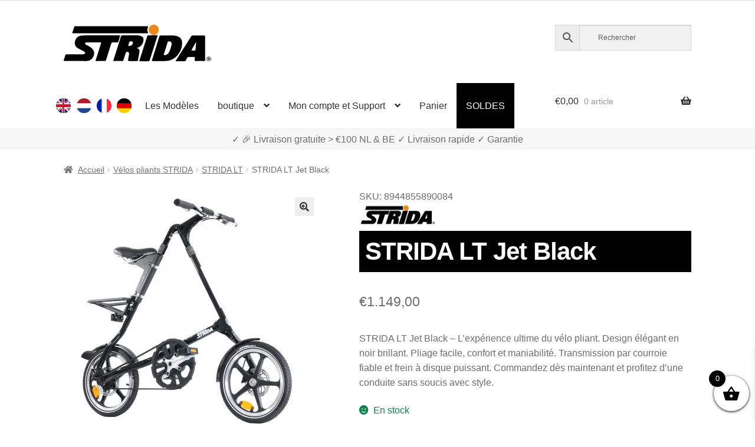

--- FILE ---
content_type: text/html; charset=UTF-8
request_url: https://www.strida.nl/fr/shop/strida-lt-jet-black-4/
body_size: 29229
content:
<!doctype html><html lang="fr"><head><meta charset="UTF-8"><meta name="viewport" content="width=device-width, initial-scale=1"><link rel="profile" href="http://gmpg.org/xfn/11"><link rel="pingback" href="https://www.strida.nl/wp/xmlrpc.php"><meta name='robots' content='index, follow, max-image-preview:large, max-snippet:-1, max-video-preview:-1' />  <link media="all" href="https://www.strida.nl/app/cache/autoptimize/css/autoptimize_cdd0d014702ec81a44ac2a2e46593e37.css" rel="stylesheet"><title>STRIDA LT Jet Black - STRIDA Vélos pliants</title><meta name="description" content="Strida LT Jet Black - L&#039;expérience ultime du vélo pliant. Design élégant en noir brillant. Pliage facile, confort et maniabilité. Transmission par courroie fiable et frein à disque puissant. Commandez dès maintenant et profitez d&#039;une conduite sans soucis avec style." /><link rel="canonical" href="https://www.strida.nl/fr/shop/strida-lt-jet-black-4/" /><meta property="og:locale" content="fr_FR" /><meta property="og:locale:alternate" content="en_GB" /><meta property="og:locale:alternate" content="nl_NL" /><meta property="og:locale:alternate" content="de_DE" /><meta property="og:type" content="article" /><meta property="og:title" content="STRIDA LT Jet Black - STRIDA Vélos pliants" /><meta property="og:description" content="Strida LT Jet Black - L&#039;expérience ultime du vélo pliant. Design élégant en noir brillant. Pliage facile, confort et maniabilité. Transmission par courroie fiable et frein à disque puissant. Commandez dès maintenant et profitez d&#039;une conduite sans soucis avec style." /><meta property="og:url" content="https://www.strida.nl/fr/shop/strida-lt-jet-black-4/" /><meta property="og:site_name" content="STRIDA Vélos pliants" /><meta property="article:modified_time" content="2025-12-02T13:54:17+00:00" /><meta property="og:image" content="https://i0.wp.com/www.strida.nl/app/uploads/2018/10/strida-lt-jet-black-stridanederland.nl-000-3.jpg?fit=1500%2C1500&ssl=1" /><meta property="og:image:width" content="1500" /><meta property="og:image:height" content="1500" /><meta property="og:image:type" content="image/jpeg" /><meta name="twitter:card" content="summary_large_image" /><meta name="twitter:label1" content="Durée de lecture estimée" /><meta name="twitter:data1" content="2 minutes" /> <script data-jetpack-boost="ignore" type="application/ld+json" class="yoast-schema-graph">{"@context":"https://schema.org","@graph":[{"@type":"WebPage","@id":"https://www.strida.nl/fr/shop/strida-lt-jet-black-4/","url":"https://www.strida.nl/fr/shop/strida-lt-jet-black-4/","name":"STRIDA LT Jet Black - STRIDA Vélos pliants","isPartOf":{"@id":"https://www.strida.nl/fr/#website"},"primaryImageOfPage":{"@id":"https://www.strida.nl/fr/shop/strida-lt-jet-black-4/#primaryimage"},"image":{"@id":"https://www.strida.nl/fr/shop/strida-lt-jet-black-4/#primaryimage"},"thumbnailUrl":"https://i0.wp.com/www.strida.nl/app/uploads/2018/10/strida-lt-jet-black-stridanederland.nl-000-3.jpg?fit=1500%2C1500&ssl=1","datePublished":"2019-02-05T18:44:44+00:00","dateModified":"2025-12-02T13:54:17+00:00","description":"Strida LT Jet Black - L'expérience ultime du vélo pliant. Design élégant en noir brillant. Pliage facile, confort et maniabilité. Transmission par courroie fiable et frein à disque puissant. Commandez dès maintenant et profitez d'une conduite sans soucis avec style.","breadcrumb":{"@id":"https://www.strida.nl/fr/shop/strida-lt-jet-black-4/#breadcrumb"},"inLanguage":"fr-FR","potentialAction":[{"@type":"ReadAction","target":["https://www.strida.nl/fr/shop/strida-lt-jet-black-4/"]}]},{"@type":"ImageObject","inLanguage":"fr-FR","@id":"https://www.strida.nl/fr/shop/strida-lt-jet-black-4/#primaryimage","url":"https://i0.wp.com/www.strida.nl/app/uploads/2018/10/strida-lt-jet-black-stridanederland.nl-000-3.jpg?fit=1500%2C1500&ssl=1","contentUrl":"https://i0.wp.com/www.strida.nl/app/uploads/2018/10/strida-lt-jet-black-stridanederland.nl-000-3.jpg?fit=1500%2C1500&ssl=1","width":1500,"height":1500},{"@type":"BreadcrumbList","@id":"https://www.strida.nl/fr/shop/strida-lt-jet-black-4/#breadcrumb","itemListElement":[{"@type":"ListItem","position":1,"name":"Home","item":"https://www.strida.nl/fr/"},{"@type":"ListItem","position":2,"name":"boutique","item":"https://www.strida.lu/fr/boutique/"},{"@type":"ListItem","position":3,"name":"STRIDA LT Jet Black"}]},{"@type":"WebSite","@id":"https://www.strida.nl/fr/#website","url":"https://www.strida.nl/fr/","name":"STRIDA Vélos pliants","description":"A Whole New Way To Move","publisher":{"@id":"https://www.strida.nl/fr/#organization"},"potentialAction":[{"@type":"SearchAction","target":{"@type":"EntryPoint","urlTemplate":"https://www.strida.nl/fr/?s={search_term_string}"},"query-input":{"@type":"PropertyValueSpecification","valueRequired":true,"valueName":"search_term_string"}}],"inLanguage":"fr-FR"},{"@type":"Organization","@id":"https://www.strida.nl/fr/#organization","name":"STRIDA Vélos pliants","alternateName":"STRIDA","url":"https://www.strida.nl/fr/","logo":{"@type":"ImageObject","inLanguage":"fr-FR","@id":"https://www.strida.nl/fr/#/schema/logo/image/","url":"https://i0.wp.com/www.strida.be/app/uploads/2019/01/stridalogo_mail.jpg?fit=600%2C167&ssl=1","contentUrl":"https://i0.wp.com/www.strida.be/app/uploads/2019/01/stridalogo_mail.jpg?fit=600%2C167&ssl=1","width":600,"height":167,"caption":"STRIDA Vélos pliants"},"image":{"@id":"https://www.strida.nl/fr/#/schema/logo/image/"}}]}</script> <link rel='dns-prefetch' href='//stats.wp.com' /><link rel='dns-prefetch' href='//i0.wp.com' /><link href='https://fonts.gstatic.com' crossorigin='anonymous' rel='preconnect' /><link rel="alternate" type="application/rss+xml" title="STRIDA Vélos pliants &raquo; Flux" href="https://www.strida.nl/fr/feed/" /><link rel="alternate" title="oEmbed (JSON)" type="application/json+oembed" href="https://www.strida.nl/wp-json/oembed/1.0/embed?url=https%3A%2F%2Fwww.strida.nl%2Ffr%2Fshop%2Fstrida-lt-jet-black-4%2F" /><link rel="alternate" title="oEmbed (XML)" type="text/xml+oembed" href="https://www.strida.nl/wp-json/oembed/1.0/embed?url=https%3A%2F%2Fwww.strida.nl%2Ffr%2Fshop%2Fstrida-lt-jet-black-4%2F&#038;format=xml" />            <noscript><style>.woocommerce-product-gallery{opacity:1 !important}</style></noscript><div class="top-banner-area"><p></p></div><link rel="icon" href="https://i0.wp.com/www.strida.nl/app/uploads/2018/11/cropped-favicon-strida-benelux_V3.png?fit=32%2C32&#038;ssl=1" sizes="32x32" /><link rel="icon" href="https://i0.wp.com/www.strida.nl/app/uploads/2018/11/cropped-favicon-strida-benelux_V3.png?fit=192%2C192&#038;ssl=1" sizes="192x192" /><link rel="apple-touch-icon" href="https://i0.wp.com/www.strida.nl/app/uploads/2018/11/cropped-favicon-strida-benelux_V3.png?fit=180%2C180&#038;ssl=1" /><meta name="msapplication-TileImage" content="https://i0.wp.com/www.strida.nl/app/uploads/2018/11/cropped-favicon-strida-benelux_V3.png?fit=270%2C270&#038;ssl=1" /> <noscript><style id="rocket-lazyload-nojs-css">.rll-youtube-player,[data-lazy-src]{display:none !important}</style></noscript></head><body class="wp-singular product-template-default single single-product postid-3754 wp-embed-responsive wp-theme-storefront wp-child-theme-storefront-snl theme-storefront woocommerce woocommerce-page woocommerce-no-js woo-variation-swatches woo-variation-swatches-on-mobile woo-variation-swatches-theme-storefront-snl woo-variation-swatches-theme-child-storefront woo-variation-swatches-style-rounded woo-variation-swatches-attribute-behavior-hide woo-variation-swatches-tooltip-enabled woo-variation-swatches-stylesheet-enabled storefront-align-wide right-sidebar woocommerce-active"><div id="page" class="hfeed site"><header id="masthead" class="site-header" role="banner" style=""><link rel="alternate" hreflang="en" href="https://www.strida.nl/en/shop/strida-lt-jet-black-2/" /><link rel="alternate" hreflang="en-BE" href="https://www.strida.be/en/shop/strida-lt-jet-black-2/" /><link rel="alternate" hreflang="en-LU" href="https://www.strida.lu/en/shop/strida-lt-jet-black-2/" /><link rel="alternate" hreflang="nl" href="https://www.strida.nl/nl/shop/strida-lt-jet-black/" /><link rel="alternate" hreflang="nl-BE" href="https://www.strida.be/nl/shop/strida-lt-jet-black/" /><link rel="alternate" hreflang="nl-LU" href="https://www.strida.lu/nl/shop/strida-lt-jet-black/" /><link rel="alternate" hreflang="fr" href="https://www.strida.nl/fr/shop/strida-lt-jet-black-4/" /><link rel="alternate" hreflang="fr-BE" href="https://www.strida.be/fr/shop/strida-lt-jet-black-4/" /><link rel="alternate" hreflang="fr-LU" href="https://www.strida.lu/fr/shop/strida-lt-jet-black-4/" /><link rel="alternate" hreflang="de" href="https://www.strida.nl/de/shop/strida-lt-jet-black-3/" /><link rel="alternate" hreflang="de-BE" href="https://www.strida.be/de/shop/strida-lt-jet-black-3/" /><link rel="alternate" hreflang="de-LU" href="https://www.strida.lu/de/shop/strida-lt-jet-black-3/" /><div class="col-full"> <a class="skip-link screen-reader-text" href="#site-navigation">Aller à la navigation</a> <a class="skip-link screen-reader-text" href="#content">Aller au contenu</a><div class="site-branding"> <a href="/"> <svg id="strida-logo" data-name="Layer 1" width="250px" viewBox="0 0 761.12 188.61"> <defs> </defs> <path d="M193.9,54.83c30.66,0,61.32.07,92-.08,4.52,0,5.93.83,4.31,5.54-3.08,8.94-5.7,18-8.4,27.11-.88,3-2.45,4.23-5.7,4.15-8.16-.21-16.33.06-24.49-.13-3.2-.07-4.75,1-5.71,4.13-8.72,27.88-17.62,55.7-26.38,83.57-2.62,8.33-2.51,8.36-11.2,8.36-13,0-26-.1-39,.06-4.13.05-5.24-1.11-3.94-5.22,8.09-25.48,16-51,24-76.52.94-3,1.71-6.08,2.9-9,1.6-3.91.74-5.47-3.7-5.38-9.83.19-19.66,0-29.49,0q-20,0-40,0c-3.57,0-7.61-.22-8.59,4.12s2.59,6.48,5.94,8.06c8.72,4.14,17.11,8.74,24.74,14.78,19.23,15.23,21.27,35.08,6,54.91-8,10.35-19.21,14.39-32.49,14.26-36.32-.36-72.65-.12-109-.13-6.47,0-6.51,0-4.65-6.25,2.33-7.79,4.92-15.51,7-23.37,1.05-3.9,2.95-5.15,7-5.13,27.32.18,54.65.09,82,.1a26,26,0,0,0,7.88-.92c2.77-.86,4.74-2.37,5.2-5.34s-.51-5.62-3.33-7.17c-5.83-3.19-11.67-6.37-17.54-9.46-6.32-3.33-12.8-6.31-18.78-10.31-8-5.39-12.23-13.06-13.14-22.3A37.77,37.77,0,0,1,93,55.77c29.61-2,59.24-.34,88.86-.93C185.9,54.76,189.9,54.82,193.9,54.83Z"/> <path d="M378.55,120.49c.25.31.4.72.66.8,13.63,4.18,12.52,11.58,11.36,20.81-1.46,11.65-4.16,23.14-6.32,34.7a20.33,20.33,0,0,0-.31,2.47c-.54,8.21-.53,8.21-8.59,8.21q-18.5,0-37,0c-6,0-6.87-.91-6-6.63,1.35-8.68,2.94-17.31,4.4-26a31.68,31.68,0,0,0,.46-4.44c.15-8.25-4.76-12-12.88-9.84-3,.8-3.31,3.56-4.06,5.8-4,11.8-7.9,23.62-11.6,35.52-1.27,4.08-3.28,5.78-7.8,5.68-13.49-.3-27-.21-40.48,0-4,0-4.84-1.06-3.6-4.91q13.11-40.78,25.91-81.67c4.29-13.61,8.49-27.26,12.69-40.9,1.09-3.57,2.93-5.36,7.12-5.34,26.82.19,53.65,0,80.47.16a37.85,37.85,0,0,1,23.27,7.62c6.37,4.93,6.45,12.53,5.48,19.73-1.44,10.72-6.56,19.94-14.1,27.44-3.78,3.77-8.87,6.31-14.17,8.06C381.77,118.31,379.38,118.17,378.55,120.49Zm-32.1-34.34c-2.67.5-6.4-1.33-7.83,3-1.81,5.51-3.63,11-5.39,16.55-.86,2.71.08,4,3.06,4.1,7.09.19,13.07-2,17.46-7.74,2.7-3.54,4.77-7.44,2.87-11.95S350.38,86.53,346.45,86.15Z"/> <path d="M494.61,187.48c-11.83,0-23.66,0-35.49,0-3.17,0-4.66-.59-3.51-4.25,12.59-40.22,25.2-80.44,37.52-120.75,1.6-5.26,4.05-6.9,9.45-6.82,21.49.3,43,0,64.48.16a55.46,55.46,0,0,1,26.38,6.33c11.25,6.06,17.11,15.28,17.61,28.49,1,26.52-7.67,49.63-25.22,68.77-15.75,17.16-35.85,27.26-59.73,28C515.61,187.75,505.1,187.48,494.61,187.48ZM544.09,86.2c-3.16,0-6.18-.43-7.5,3.86-6.46,21-13.14,41.95-19.83,62.88-.92,2.89-.21,3.84,2.81,4,10.67.68,18-4.87,22.88-13.32,7.43-12.94,11.8-27.21,14.53-41.81C558.86,91.78,553.76,86.26,544.09,86.2Z"/> <path d="M240.17,44.48q-95,0-190,0c-6.82,0-6.88,0-4.78-6.49,2.88-8.84,6-17.6,8.69-26.5.86-2.86,2.38-3.73,5-3.66,1.5,0,3,0,4.5,0h365c8.35,0,8.26,0,5.3,7.36a28.76,28.76,0,0,0,.55,23.69c2.6,5.59,2.63,5.6-3.77,5.61q-19.25,0-38.49,0Z"/> <path d="M729.91,121.83c0,19.83-.13,39.65.09,59.47.06,4.76-1.32,6.38-6.19,6.28-14-.28-28-.25-42,0-4.44.07-5.75-1.47-5.71-5.78,0-3.86,1.14-7.55,1.15-11.38,0-2.7-.93-4-3.77-3.94q-15.24.1-30.48,0a4.76,4.76,0,0,0-4.7,2.95c-2.31,4.41-5.06,8.61-7.14,13.13-2,4.27-4.58,6.19-9.56,6.06-13-.36-26-.11-39-.16-1.4,0-3.2.65-4.06-1s.65-2.76,1.43-4q22.75-36,45.55-72c10.84-17.1,21.79-34.12,32.58-51.25,1.84-2.94,3.87-4.51,7.57-4.48,19.49.15,39,.21,58.47,0,4.81-.06,5.84,1.79,5.8,6.14C729.81,81.85,729.91,101.84,729.91,121.83ZM682.83,89.14l-22.46,40.77c-1.42,2.58-.07,3.22,2.27,3.21,4.16,0,8.31-.1,12.47,0,3.6.11,5-1.53,5.19-5,.37-5.79,1.29-11.55,1.72-17.34C682.53,103.89,684,97.05,682.83,89.14Z"/> <path d="M416.14,188.48c-7.16,0-14.33-.06-21.49,0-3.25,0-5-.27-3.65-4.47,6-18.12,11.63-36.35,17.47-54.52,6.86-21.32,13.66-42.66,20.75-63.9,4.31-12.92,1.1-10.27,13.7-10.87,10.65-.51,21.29-.63,31.94-.61,1.49,0,3,0,4.49.1,5.4.49,5.71,1,4.07,6C479.27,73,475.08,85.81,471,98.6c-9,28.12-18.15,56.22-27,84.4-1.34,4.27-3.45,5.78-7.83,5.57C429.47,188.24,422.8,188.48,416.14,188.48Z"/> <path class="orange"
 d="M490.77,25.51c.17,14.4-11.32,26.48-25.41,26.7a26.36,26.36,0,0,1-26.85-25.75A25.88,25.88,0,0,1,464,0C479.39-.11,490.59,10.57,490.77,25.51Z"/> <path d="M749,188a12.86,12.86,0,0,1-4.78-.88,11.56,11.56,0,0,1-3.81-2.43A10.82,10.82,0,0,1,737.9,181a12.2,12.2,0,0,1,0-9.15,10.68,10.68,0,0,1,2.51-3.64,11.84,11.84,0,0,1,3.81-2.41,12.86,12.86,0,0,1,4.78-.87,13,13,0,0,1,4.8.87,12,12,0,0,1,3.84,2.41,11,11,0,0,1,2.56,3.64,11.84,11.84,0,0,1,0,9.15,11.1,11.1,0,0,1-2.56,3.65,11.69,11.69,0,0,1-3.84,2.43A13,13,0,0,1,749,188Zm0-1.57a11,11,0,0,0,4.05-.73,10,10,0,0,0,3.27-2,9.15,9.15,0,0,0,2.17-3.14,10.17,10.17,0,0,0,.78-4,10,10,0,0,0-.76-3.92,9.71,9.71,0,0,0-2.14-3.16,10,10,0,0,0-3.25-2.1,11.38,11.38,0,0,0-8.23,0,9.75,9.75,0,0,0-3.24,2.1,9.62,9.62,0,0,0-2.1,3.14,10,10,0,0,0-.75,3.88,10.17,10.17,0,0,0,.75,3.92,9.79,9.79,0,0,0,2.1,3.18,9.64,9.64,0,0,0,3.24,2.12A10.78,10.78,0,0,0,749,186.39Zm-5.2-17h6.26a4,4,0,0,1,1.78.41,4.64,4.64,0,0,1,1.42,1.09,5.54,5.54,0,0,1,.93,1.5,4.51,4.51,0,0,1-.39,4.14,3.82,3.82,0,0,1-1.86,1.6l3.28,5.29h-3.38l-3-4.72h-2v4.72h-3.07Zm6,6.7a1.6,1.6,0,0,0,1.26-.53,2.15,2.15,0,0,0,.46-1.48,2,2,0,0,0-.54-1.52,1.83,1.83,0,0,0-1.28-.49H746.9v4Z"/> </svg> </a></div><div class="site-search"><div class="widget woocommerce widget_product_search"><div class="aws-container" data-url="/fr/?wc-ajax=aws_action" data-siteurl="https://www.strida.nl" data-lang="fr" data-show-loader="true" data-show-more="true" data-show-page="true" data-ajax-search="false" data-show-clear="true" data-mobile-screen="false" data-use-analytics="true" data-min-chars="3" data-buttons-order="3" data-timeout="300" data-is-mobile="true" data-page-id="3754" data-tax="" ><form class="aws-search-form" action="https://www.strida.nl/fr/" method="get" role="search" ><div class="aws-wrapper"><label class="aws-search-label" for="695f33ac3a29e">Rechercher</label><input type="search" name="s" id="695f33ac3a29e" value="" class="aws-search-field" placeholder="Rechercher" autocomplete="off" /><input type="hidden" name="post_type" value="product"><input type="hidden" name="type_aws" value="true"><input type="hidden" name="lang" value="fr"><div class="aws-search-clear"><span>×</span></div><div class="aws-loader"></div></div><div class="aws-search-btn aws-form-btn"><span class="aws-search-btn_icon"><svg focusable="false" xmlns="http://www.w3.org/2000/svg" viewBox="0 0 24 24" width="24px"><path d="M15.5 14h-.79l-.28-.27C15.41 12.59 16 11.11 16 9.5 16 5.91 13.09 3 9.5 3S3 5.91 3 9.5 5.91 16 9.5 16c1.61 0 3.09-.59 4.23-1.57l.27.28v.79l5 4.99L20.49 19l-4.99-5zm-6 0C7.01 14 5 11.99 5 9.5S7.01 5 9.5 5 14 7.01 14 9.5 11.99 14 9.5 14z"></path></svg></span></div></form></div></div></div></div><div class="storefront-primary-navigation"><div class="col-full"><nav id="site-navigation" class="main-navigation" role="navigation" aria-label="Navigation principale"> <button id="site-navigation-menu-toggle" class="menu-toggle" aria-controls="site-navigation" aria-expanded="false"><span>Menu</span></button><div class="primary-navigation"><ul id="menu-main-menu-fr" class="menu"><li id="menu-item-34428-en" class="lang-item lang-item-19 lang-item-en lang-item-first menu-item menu-item-type-custom menu-item-object-custom menu-item-34428-en"><a href="https://www.strida.nl/en/shop/strida-lt-jet-black-2/" data-ps2id-api="true" hreflang="en" lang="en"><noscript><img src="/app/themes/storefront-snl/polylang/en_GB.png" alt="English" /></noscript><img class="lazyload" src='data:image/svg+xml,%3Csvg%20xmlns=%22http://www.w3.org/2000/svg%22%20viewBox=%220%200%20210%20140%22%3E%3C/svg%3E' data-src="/app/themes/storefront-snl/polylang/en_GB.png" alt="English" /></a></li><li id="menu-item-34428-nl" class="lang-item lang-item-22 lang-item-nl menu-item menu-item-type-custom menu-item-object-custom menu-item-34428-nl"><a href="https://www.strida.nl/nl/shop/strida-lt-jet-black/" data-ps2id-api="true" hreflang="nl" lang="nl"><noscript><img src="/app/themes/storefront-snl/polylang/nl_NL.png" alt="Nederlands" /></noscript><img class="lazyload" src='data:image/svg+xml,%3Csvg%20xmlns=%22http://www.w3.org/2000/svg%22%20viewBox=%220%200%20210%20140%22%3E%3C/svg%3E' data-src="/app/themes/storefront-snl/polylang/nl_NL.png" alt="Nederlands" /></a></li><li id="menu-item-34428-fr" class="lang-item lang-item-26 lang-item-fr current-lang menu-item menu-item-type-custom menu-item-object-custom menu-item-34428-fr"><a href="https://www.strida.nl/fr/shop/strida-lt-jet-black-4/" data-ps2id-api="true" hreflang="fr" lang="fr"><noscript><img src="/app/themes/storefront-snl/polylang/fr_FR.png" alt="Français" /></noscript><img class="lazyload" src='data:image/svg+xml,%3Csvg%20xmlns=%22http://www.w3.org/2000/svg%22%20viewBox=%220%200%20210%20140%22%3E%3C/svg%3E' data-src="/app/themes/storefront-snl/polylang/fr_FR.png" alt="Français" /></a></li><li id="menu-item-34428-de" class="lang-item lang-item-10334 lang-item-de menu-item menu-item-type-custom menu-item-object-custom menu-item-34428-de"><a href="https://www.strida.nl/de/shop/strida-lt-jet-black-3/" data-ps2id-api="true" hreflang="de" lang="de"><noscript><img src="/app/themes/storefront-snl/polylang/de_DE.png" alt="Deutsch" /></noscript><img class="lazyload" src='data:image/svg+xml,%3Csvg%20xmlns=%22http://www.w3.org/2000/svg%22%20viewBox=%220%200%20210%20140%22%3E%3C/svg%3E' data-src="/app/themes/storefront-snl/polylang/de_DE.png" alt="Deutsch" /></a></li><li id="menu-item-35620" class="menu-item menu-item-type-post_type menu-item-object-page menu-item-35620"><a href="https://www.strida.nl/fr/les-modeles-expliques/" data-ps2id-api="true">Les Modèles</a></li><li id="menu-item-1107" class="menu-item menu-item-type-post_type menu-item-object-page menu-item-has-children current_page_parent menu-item-1107"><a href="https://www.strida.nl/fr/boutique/" data-ps2id-api="true">boutique</a><ul class="sub-menu"><li id="menu-item-15916" class="menu-item menu-item-type-taxonomy menu-item-object-product_cat current-product-ancestor menu-item-15916"><a href="https://www.strida.nl/fr/c/velos-pliants-strida/" data-ps2id-api="true">Vélos pliants STRIDA</a></li><li id="menu-item-15914" class="menu-item menu-item-type-taxonomy menu-item-object-product_cat menu-item-15914"><a href="https://www.strida.nl/fr/c/accessoires-strida/" data-ps2id-api="true">Accessoires STRIDA</a></li><li id="menu-item-15915" class="menu-item menu-item-type-taxonomy menu-item-object-product_cat menu-item-15915"><a href="https://www.strida.nl/fr/c/pieces-detachees-strida/" data-ps2id-api="true">Pièces détachées STRIDA</a></li><li id="menu-item-20202" class="menu-item menu-item-type-custom menu-item-object-custom menu-item-20202"><a href="/fr/shop/strida-customizer/" data-ps2id-api="true">Configurateur STRIDA</a></li></ul></li><li id="menu-item-17040" class="menu-item menu-item-type-custom menu-item-object-custom menu-item-has-children menu-item-17040"><a href="#" data-ps2id-api="true">Mon compte et Support</a><ul class="sub-menu"><li id="menu-item-15793" class="menu-item menu-item-type-post_type menu-item-object-page menu-item-15793"><a href="https://www.strida.nl/fr/mon-compte/" data-ps2id-api="true">Mon compte</a></li><li id="menu-item-17041" class="menu-item menu-item-type-post_type menu-item-object-page menu-item-17041"><a href="https://www.strida.nl/fr/support-faq/" data-ps2id-api="true">Support / FAQ</a></li></ul></li><li id="menu-item-15794" class="menu-item menu-item-type-post_type menu-item-object-page menu-item-15794"><a href="https://www.strida.nl/fr/panier/" data-ps2id-api="true">Panier</a></li><li id="menu-item-17412" class="menu-item menu-item-type-post_type menu-item-object-page menu-item-17412"><a href="https://www.strida.nl/fr/soldes/" data-ps2id-api="true">SOLDES</a></li></ul></div><div class="handheld-navigation"><ul id="menu-main-menu-fr-1" class="menu"><li class="lang-item lang-item-19 lang-item-en lang-item-first menu-item menu-item-type-custom menu-item-object-custom menu-item-34428-en"><a href="https://www.strida.nl/en/shop/strida-lt-jet-black-2/" data-ps2id-api="true" hreflang="en" lang="en"><noscript><img src="/app/themes/storefront-snl/polylang/en_GB.png" alt="English" /></noscript><img class="lazyload" src='data:image/svg+xml,%3Csvg%20xmlns=%22http://www.w3.org/2000/svg%22%20viewBox=%220%200%20210%20140%22%3E%3C/svg%3E' data-src="/app/themes/storefront-snl/polylang/en_GB.png" alt="English" /></a></li><li class="lang-item lang-item-22 lang-item-nl menu-item menu-item-type-custom menu-item-object-custom menu-item-34428-nl"><a href="https://www.strida.nl/nl/shop/strida-lt-jet-black/" data-ps2id-api="true" hreflang="nl" lang="nl"><noscript><img src="/app/themes/storefront-snl/polylang/nl_NL.png" alt="Nederlands" /></noscript><img class="lazyload" src='data:image/svg+xml,%3Csvg%20xmlns=%22http://www.w3.org/2000/svg%22%20viewBox=%220%200%20210%20140%22%3E%3C/svg%3E' data-src="/app/themes/storefront-snl/polylang/nl_NL.png" alt="Nederlands" /></a></li><li class="lang-item lang-item-26 lang-item-fr current-lang menu-item menu-item-type-custom menu-item-object-custom menu-item-34428-fr"><a href="https://www.strida.nl/fr/shop/strida-lt-jet-black-4/" data-ps2id-api="true" hreflang="fr" lang="fr"><noscript><img src="/app/themes/storefront-snl/polylang/fr_FR.png" alt="Français" /></noscript><img class="lazyload" src='data:image/svg+xml,%3Csvg%20xmlns=%22http://www.w3.org/2000/svg%22%20viewBox=%220%200%20210%20140%22%3E%3C/svg%3E' data-src="/app/themes/storefront-snl/polylang/fr_FR.png" alt="Français" /></a></li><li class="lang-item lang-item-10334 lang-item-de menu-item menu-item-type-custom menu-item-object-custom menu-item-34428-de"><a href="https://www.strida.nl/de/shop/strida-lt-jet-black-3/" data-ps2id-api="true" hreflang="de" lang="de"><noscript><img src="/app/themes/storefront-snl/polylang/de_DE.png" alt="Deutsch" /></noscript><img class="lazyload" src='data:image/svg+xml,%3Csvg%20xmlns=%22http://www.w3.org/2000/svg%22%20viewBox=%220%200%20210%20140%22%3E%3C/svg%3E' data-src="/app/themes/storefront-snl/polylang/de_DE.png" alt="Deutsch" /></a></li><li class="menu-item menu-item-type-post_type menu-item-object-page menu-item-35620"><a href="https://www.strida.nl/fr/les-modeles-expliques/" data-ps2id-api="true">Les Modèles</a></li><li class="menu-item menu-item-type-post_type menu-item-object-page menu-item-has-children current_page_parent menu-item-1107"><a href="https://www.strida.nl/fr/boutique/" data-ps2id-api="true">boutique</a><ul class="sub-menu"><li class="menu-item menu-item-type-taxonomy menu-item-object-product_cat current-product-ancestor menu-item-15916"><a href="https://www.strida.nl/fr/c/velos-pliants-strida/" data-ps2id-api="true">Vélos pliants STRIDA</a></li><li class="menu-item menu-item-type-taxonomy menu-item-object-product_cat menu-item-15914"><a href="https://www.strida.nl/fr/c/accessoires-strida/" data-ps2id-api="true">Accessoires STRIDA</a></li><li class="menu-item menu-item-type-taxonomy menu-item-object-product_cat menu-item-15915"><a href="https://www.strida.nl/fr/c/pieces-detachees-strida/" data-ps2id-api="true">Pièces détachées STRIDA</a></li><li class="menu-item menu-item-type-custom menu-item-object-custom menu-item-20202"><a href="/fr/shop/strida-customizer/" data-ps2id-api="true">Configurateur STRIDA</a></li></ul></li><li class="menu-item menu-item-type-custom menu-item-object-custom menu-item-has-children menu-item-17040"><a href="#" data-ps2id-api="true">Mon compte et Support</a><ul class="sub-menu"><li class="menu-item menu-item-type-post_type menu-item-object-page menu-item-15793"><a href="https://www.strida.nl/fr/mon-compte/" data-ps2id-api="true">Mon compte</a></li><li class="menu-item menu-item-type-post_type menu-item-object-page menu-item-17041"><a href="https://www.strida.nl/fr/support-faq/" data-ps2id-api="true">Support / FAQ</a></li></ul></li><li class="menu-item menu-item-type-post_type menu-item-object-page menu-item-15794"><a href="https://www.strida.nl/fr/panier/" data-ps2id-api="true">Panier</a></li><li class="menu-item menu-item-type-post_type menu-item-object-page menu-item-17412"><a href="https://www.strida.nl/fr/soldes/" data-ps2id-api="true">SOLDES</a></li></ul></div></nav><ul id="site-header-cart" class="site-header-cart menu"><li class=""> <a class="cart-contents" href="https://www.strida.nl/fr/panier/" title="Afficher votre panier"> <span class="woocommerce-Price-amount amount"><span class="woocommerce-Price-currencySymbol">&euro;</span>0,00</span> <span class="count">0 article</span> </a></li><li><div class="widget woocommerce widget_shopping_cart"><div class="widget_shopping_cart_content"></div></div></li></ul></div></div></header><div id="key-sale-points"><div id="key-sale-points-div" class="key-sale-points-div"> ✓ Livraison dans le monde entier    ✓ Tous en stock    ✓ Garantie</div></div><div class="storefront-breadcrumb"><div class="col-full"><nav class="woocommerce-breadcrumb" aria-label="breadcrumbs"><a href="https://www.strida.nl/fr/">Accueil</a><span class="breadcrumb-separator"> / </span><a href="https://www.strida.nl/fr/c/velos-pliants-strida/">Vélos pliants STRIDA</a><span class="breadcrumb-separator"> / </span><a href="https://www.strida.nl/fr/c/velos-pliants-strida/strida-lt-fr/">STRIDA LT</a><span class="breadcrumb-separator"> / </span>STRIDA LT Jet Black</nav></div></div><div id="content" class="site-content" tabindex="-1"><div class="col-full"><div class="woocommerce"></div><div id="primary" class="content-area"><main id="main" class="site-main" role="main"><div class="woocommerce-notices-wrapper"></div><div id="product-3754" class="strida-single-product product type-product post-3754 status-publish first instock product_cat-strida-lt-fr product_tag-16-pouces-fr product_tag-a-vendre-fr product_tag-acheter-fr product_tag-acheter-des-velos-pliables-fr product_tag-acheter-des-velos-pliants-fr product_tag-acheter-un-velo-pliable-fr product_tag-acheter-un-velo-pliant-fr product_tag-forme-triangulaire-fr product_tag-fr product_tag-leger-fr product_tag-lt-fr product_tag-magasin-fr product_tag-magasin-de-velo-pliant-fr product_tag-nouveau-fr product_tag-strida-fr product_tag-triangulaire-fr product_tag-velo-fr product_tag-velo-compact-fr product_tag-velo-design-fr product_tag-velo-pliable-fr product_tag-velo-pliant-fr product_tag-velo-pliant-design-fr product_tag-velo-pliant-design-strida-fr product_tag-velo-pliant-triangulaire-fr product_tag-velo-pliant-unique-fr product_tag-velos-pliable-fr product_tag-velos-pliants-fr product_tag-vitesse-unique-fr has-post-thumbnail taxable shipping-taxable purchasable product-type-simple"><div class="woocommerce-product-gallery woocommerce-product-gallery--with-images woocommerce-product-gallery--columns-4 images" data-columns="4" style="opacity: 0; transition: opacity .25s ease-in-out;"><div class="woocommerce-product-gallery__wrapper"><div data-thumb="https://i0.wp.com/www.strida.nl/app/uploads/2018/10/strida-lt-jet-black-stridanederland.nl-000-3.jpg?fit=100%2C100&#038;ssl=1" data-thumb-alt="STRIDA LT Jet Black" data-thumb-srcset="https://i0.wp.com/www.strida.nl/app/uploads/2018/10/strida-lt-jet-black-stridanederland.nl-000-3.jpg?w=1500&amp;ssl=1 1500w, https://i0.wp.com/www.strida.nl/app/uploads/2018/10/strida-lt-jet-black-stridanederland.nl-000-3.jpg?resize=324%2C324&amp;ssl=1 324w, https://i0.wp.com/www.strida.nl/app/uploads/2018/10/strida-lt-jet-black-stridanederland.nl-000-3.jpg?resize=416%2C416&amp;ssl=1 416w, https://i0.wp.com/www.strida.nl/app/uploads/2018/10/strida-lt-jet-black-stridanederland.nl-000-3.jpg?resize=150%2C150&amp;ssl=1 150w, https://i0.wp.com/www.strida.nl/app/uploads/2018/10/strida-lt-jet-black-stridanederland.nl-000-3.jpg?resize=300%2C300&amp;ssl=1 300w, https://i0.wp.com/www.strida.nl/app/uploads/2018/10/strida-lt-jet-black-stridanederland.nl-000-3.jpg?resize=768%2C768&amp;ssl=1 768w, https://i0.wp.com/www.strida.nl/app/uploads/2018/10/strida-lt-jet-black-stridanederland.nl-000-3.jpg?resize=1024%2C1024&amp;ssl=1 1024w, https://i0.wp.com/www.strida.nl/app/uploads/2018/10/strida-lt-jet-black-stridanederland.nl-000-3.jpg?resize=100%2C100&amp;ssl=1 100w"  data-thumb-sizes="(max-width: 100px) 100vw, 100px" class="woocommerce-product-gallery__image"><a href="https://i0.wp.com/www.strida.nl/app/uploads/2018/10/strida-lt-jet-black-stridanederland.nl-000-3.jpg?fit=1500%2C1500&#038;ssl=1"><img width="416" height="416" src="https://i0.wp.com/www.strida.nl/app/uploads/2018/10/strida-lt-jet-black-stridanederland.nl-000-3.jpg?fit=416%2C416&amp;ssl=1" class="wp-post-image" alt="STRIDA LT Jet Black - 16 pouces - à vendre - acheter - Acheter des vélos pliables - Acheter des vélos pliants - Acheter un vélo pliable - Acheter un vélo pliant - forme triangulaire - fr - Léger - lt - Magasin - Magasin de vélo pliant - nouveau - strida - triangulaire - vélo - vélo compact - Vélo design - vélo pliable - vélo pliant - Vélo pliant design - vélo pliant design strida - Vélo pliant triangulaire - vélo pliant unique - Vélos pliable - Vélos pliants - Vitesse unique" data-caption="" data-src="https://i0.wp.com/www.strida.nl/app/uploads/2018/10/strida-lt-jet-black-stridanederland.nl-000-3.jpg?fit=1500%2C1500&#038;ssl=1" data-large_image="https://i0.wp.com/www.strida.nl/app/uploads/2018/10/strida-lt-jet-black-stridanederland.nl-000-3.jpg?fit=1500%2C1500&#038;ssl=1" data-large_image_width="1500" data-large_image_height="1500" decoding="async" fetchpriority="high" srcset="https://i0.wp.com/www.strida.nl/app/uploads/2018/10/strida-lt-jet-black-stridanederland.nl-000-3.jpg?w=1500&amp;ssl=1 1500w, https://i0.wp.com/www.strida.nl/app/uploads/2018/10/strida-lt-jet-black-stridanederland.nl-000-3.jpg?resize=324%2C324&amp;ssl=1 324w, https://i0.wp.com/www.strida.nl/app/uploads/2018/10/strida-lt-jet-black-stridanederland.nl-000-3.jpg?resize=416%2C416&amp;ssl=1 416w, https://i0.wp.com/www.strida.nl/app/uploads/2018/10/strida-lt-jet-black-stridanederland.nl-000-3.jpg?resize=150%2C150&amp;ssl=1 150w, https://i0.wp.com/www.strida.nl/app/uploads/2018/10/strida-lt-jet-black-stridanederland.nl-000-3.jpg?resize=300%2C300&amp;ssl=1 300w, https://i0.wp.com/www.strida.nl/app/uploads/2018/10/strida-lt-jet-black-stridanederland.nl-000-3.jpg?resize=768%2C768&amp;ssl=1 768w, https://i0.wp.com/www.strida.nl/app/uploads/2018/10/strida-lt-jet-black-stridanederland.nl-000-3.jpg?resize=1024%2C1024&amp;ssl=1 1024w, https://i0.wp.com/www.strida.nl/app/uploads/2018/10/strida-lt-jet-black-stridanederland.nl-000-3.jpg?resize=100%2C100&amp;ssl=1 100w" sizes="(max-width: 416px) 100vw, 416px" title="STRIDA LT Jet Black" /></a></div><div data-thumb="https://i0.wp.com/www.strida.nl/app/uploads/2018/10/strida-lt-jet-black-stridanederland.nl-002-3.jpg?fit=100%2C69&#038;ssl=1" data-thumb-alt="STRIDA LT Jet Black – Image 2" data-thumb-srcset="https://i0.wp.com/www.strida.nl/app/uploads/2018/10/strida-lt-jet-black-stridanederland.nl-002-3.jpg?w=1500&amp;ssl=1 1500w, https://i0.wp.com/www.strida.nl/app/uploads/2018/10/strida-lt-jet-black-stridanederland.nl-002-3.jpg?resize=416%2C288&amp;ssl=1 416w, https://i0.wp.com/www.strida.nl/app/uploads/2018/10/strida-lt-jet-black-stridanederland.nl-002-3.jpg?resize=300%2C208&amp;ssl=1 300w, https://i0.wp.com/www.strida.nl/app/uploads/2018/10/strida-lt-jet-black-stridanederland.nl-002-3.jpg?resize=768%2C532&amp;ssl=1 768w, https://i0.wp.com/www.strida.nl/app/uploads/2018/10/strida-lt-jet-black-stridanederland.nl-002-3.jpg?resize=1024%2C709&amp;ssl=1 1024w"  data-thumb-sizes="(max-width: 100px) 100vw, 100px" class="woocommerce-product-gallery__image"><a href="https://i0.wp.com/www.strida.nl/app/uploads/2018/10/strida-lt-jet-black-stridanederland.nl-002-3.jpg?fit=1500%2C1039&#038;ssl=1"><img width="416" height="288" src="https://i0.wp.com/www.strida.nl/app/uploads/2018/10/strida-lt-jet-black-stridanederland.nl-002-3.jpg?fit=416%2C288&amp;ssl=1" class=" wp-post-image" alt="STRIDA LT Jet Black - 16 pouces - à vendre - acheter - Acheter des vélos pliables - Acheter des vélos pliants - Acheter un vélo pliable - Acheter un vélo pliant - forme triangulaire - fr - Léger - lt - Magasin - Magasin de vélo pliant - nouveau - strida - triangulaire - vélo - vélo compact - Vélo design - vélo pliable - vélo pliant - Vélo pliant design - vélo pliant design strida - Vélo pliant triangulaire - vélo pliant unique - Vélos pliable - Vélos pliants - Vitesse unique" data-caption="" data-src="https://i0.wp.com/www.strida.nl/app/uploads/2018/10/strida-lt-jet-black-stridanederland.nl-002-3.jpg?fit=1500%2C1039&#038;ssl=1" data-large_image="https://i0.wp.com/www.strida.nl/app/uploads/2018/10/strida-lt-jet-black-stridanederland.nl-002-3.jpg?fit=1500%2C1039&#038;ssl=1" data-large_image_width="1500" data-large_image_height="1039" decoding="async" srcset="https://i0.wp.com/www.strida.nl/app/uploads/2018/10/strida-lt-jet-black-stridanederland.nl-002-3.jpg?w=1500&amp;ssl=1 1500w, https://i0.wp.com/www.strida.nl/app/uploads/2018/10/strida-lt-jet-black-stridanederland.nl-002-3.jpg?resize=416%2C288&amp;ssl=1 416w, https://i0.wp.com/www.strida.nl/app/uploads/2018/10/strida-lt-jet-black-stridanederland.nl-002-3.jpg?resize=300%2C208&amp;ssl=1 300w, https://i0.wp.com/www.strida.nl/app/uploads/2018/10/strida-lt-jet-black-stridanederland.nl-002-3.jpg?resize=768%2C532&amp;ssl=1 768w, https://i0.wp.com/www.strida.nl/app/uploads/2018/10/strida-lt-jet-black-stridanederland.nl-002-3.jpg?resize=1024%2C709&amp;ssl=1 1024w" sizes="(max-width: 416px) 100vw, 416px" title="STRIDA LT Jet Black" /></a></div><div data-thumb="https://i0.wp.com/www.strida.nl/app/uploads/2018/10/lt-jet-black-strida-4.jpg?fit=100%2C67&#038;ssl=1" data-thumb-alt="STRIDA LT Jet Black – Image 3" data-thumb-srcset="https://i0.wp.com/www.strida.nl/app/uploads/2018/10/lt-jet-black-strida-4.jpg?w=450&amp;ssl=1 450w, https://i0.wp.com/www.strida.nl/app/uploads/2018/10/lt-jet-black-strida-4.jpg?resize=416%2C277&amp;ssl=1 416w, https://i0.wp.com/www.strida.nl/app/uploads/2018/10/lt-jet-black-strida-4.jpg?resize=300%2C200&amp;ssl=1 300w"  data-thumb-sizes="(max-width: 100px) 100vw, 100px" class="woocommerce-product-gallery__image"><a href="https://i0.wp.com/www.strida.nl/app/uploads/2018/10/lt-jet-black-strida-4.jpg?fit=450%2C300&#038;ssl=1"><img width="416" height="277" src="https://i0.wp.com/www.strida.nl/app/uploads/2018/10/lt-jet-black-strida-4.jpg?fit=416%2C277&amp;ssl=1" class=" wp-post-image" alt="STRIDA LT Jet Black - 16 pouces - à vendre - acheter - Acheter des vélos pliables - Acheter des vélos pliants - Acheter un vélo pliable - Acheter un vélo pliant - forme triangulaire - fr - Léger - lt - Magasin - Magasin de vélo pliant - nouveau - strida - triangulaire - vélo - vélo compact - Vélo design - vélo pliable - vélo pliant - Vélo pliant design - vélo pliant design strida - Vélo pliant triangulaire - vélo pliant unique - Vélos pliable - Vélos pliants - Vitesse unique" data-caption="" data-src="https://i0.wp.com/www.strida.nl/app/uploads/2018/10/lt-jet-black-strida-4.jpg?fit=450%2C300&#038;ssl=1" data-large_image="https://i0.wp.com/www.strida.nl/app/uploads/2018/10/lt-jet-black-strida-4.jpg?fit=450%2C300&#038;ssl=1" data-large_image_width="450" data-large_image_height="300" decoding="async" srcset="https://i0.wp.com/www.strida.nl/app/uploads/2018/10/lt-jet-black-strida-4.jpg?w=450&amp;ssl=1 450w, https://i0.wp.com/www.strida.nl/app/uploads/2018/10/lt-jet-black-strida-4.jpg?resize=416%2C277&amp;ssl=1 416w, https://i0.wp.com/www.strida.nl/app/uploads/2018/10/lt-jet-black-strida-4.jpg?resize=300%2C200&amp;ssl=1 300w" sizes="(max-width: 416px) 100vw, 416px" title="STRIDA LT Jet Black" /></a></div><div data-thumb="https://i0.wp.com/www.strida.nl/app/uploads/2018/10/lt-jet-black-strida-2-3.jpg?fit=100%2C67&#038;ssl=1" data-thumb-alt="STRIDA LT Jet Black – Image 4" data-thumb-srcset="https://i0.wp.com/www.strida.nl/app/uploads/2018/10/lt-jet-black-strida-2-3.jpg?w=450&amp;ssl=1 450w, https://i0.wp.com/www.strida.nl/app/uploads/2018/10/lt-jet-black-strida-2-3.jpg?resize=416%2C277&amp;ssl=1 416w, https://i0.wp.com/www.strida.nl/app/uploads/2018/10/lt-jet-black-strida-2-3.jpg?resize=300%2C200&amp;ssl=1 300w"  data-thumb-sizes="(max-width: 100px) 100vw, 100px" class="woocommerce-product-gallery__image"><a href="https://i0.wp.com/www.strida.nl/app/uploads/2018/10/lt-jet-black-strida-2-3.jpg?fit=450%2C300&#038;ssl=1"><img width="416" height="277" src="https://i0.wp.com/www.strida.nl/app/uploads/2018/10/lt-jet-black-strida-2-3.jpg?fit=416%2C277&amp;ssl=1" class=" wp-post-image" alt="STRIDA LT Jet Black - 16 pouces - à vendre - acheter - Acheter des vélos pliables - Acheter des vélos pliants - Acheter un vélo pliable - Acheter un vélo pliant - forme triangulaire - fr - Léger - lt - Magasin - Magasin de vélo pliant - nouveau - strida - triangulaire - vélo - vélo compact - Vélo design - vélo pliable - vélo pliant - Vélo pliant design - vélo pliant design strida - Vélo pliant triangulaire - vélo pliant unique - Vélos pliable - Vélos pliants - Vitesse unique" data-caption="" data-src="https://i0.wp.com/www.strida.nl/app/uploads/2018/10/lt-jet-black-strida-2-3.jpg?fit=450%2C300&#038;ssl=1" data-large_image="https://i0.wp.com/www.strida.nl/app/uploads/2018/10/lt-jet-black-strida-2-3.jpg?fit=450%2C300&#038;ssl=1" data-large_image_width="450" data-large_image_height="300" decoding="async" srcset="https://i0.wp.com/www.strida.nl/app/uploads/2018/10/lt-jet-black-strida-2-3.jpg?w=450&amp;ssl=1 450w, https://i0.wp.com/www.strida.nl/app/uploads/2018/10/lt-jet-black-strida-2-3.jpg?resize=416%2C277&amp;ssl=1 416w, https://i0.wp.com/www.strida.nl/app/uploads/2018/10/lt-jet-black-strida-2-3.jpg?resize=300%2C200&amp;ssl=1 300w" sizes="(max-width: 416px) 100vw, 416px" title="STRIDA LT Jet Black" /></a></div><div data-thumb="https://i0.wp.com/www.strida.nl/app/uploads/2018/10/strida-lt-jet-black-stridanederland.nl-003-3.jpg?fit=67%2C100&#038;ssl=1" data-thumb-alt="STRIDA LT Jet Black – Image 5" data-thumb-srcset="https://i0.wp.com/www.strida.nl/app/uploads/2018/10/strida-lt-jet-black-stridanederland.nl-003-3.jpg?w=1000&amp;ssl=1 1000w, https://i0.wp.com/www.strida.nl/app/uploads/2018/10/strida-lt-jet-black-stridanederland.nl-003-3.jpg?resize=416%2C624&amp;ssl=1 416w, https://i0.wp.com/www.strida.nl/app/uploads/2018/10/strida-lt-jet-black-stridanederland.nl-003-3.jpg?resize=200%2C300&amp;ssl=1 200w, https://i0.wp.com/www.strida.nl/app/uploads/2018/10/strida-lt-jet-black-stridanederland.nl-003-3.jpg?resize=768%2C1152&amp;ssl=1 768w, https://i0.wp.com/www.strida.nl/app/uploads/2018/10/strida-lt-jet-black-stridanederland.nl-003-3.jpg?resize=683%2C1024&amp;ssl=1 683w"  data-thumb-sizes="(max-width: 67px) 100vw, 67px" class="woocommerce-product-gallery__image"><a href="https://i0.wp.com/www.strida.nl/app/uploads/2018/10/strida-lt-jet-black-stridanederland.nl-003-3.jpg?fit=1000%2C1500&#038;ssl=1"><img width="416" height="624" src="https://i0.wp.com/www.strida.nl/app/uploads/2018/10/strida-lt-jet-black-stridanederland.nl-003-3.jpg?fit=416%2C624&amp;ssl=1" class=" wp-post-image" alt="STRIDA LT Jet Black - 16 pouces - à vendre - acheter - Acheter des vélos pliables - Acheter des vélos pliants - Acheter un vélo pliable - Acheter un vélo pliant - forme triangulaire - fr - Léger - lt - Magasin - Magasin de vélo pliant - nouveau - strida - triangulaire - vélo - vélo compact - Vélo design - vélo pliable - vélo pliant - Vélo pliant design - vélo pliant design strida - Vélo pliant triangulaire - vélo pliant unique - Vélos pliable - Vélos pliants - Vitesse unique" data-caption="" data-src="https://i0.wp.com/www.strida.nl/app/uploads/2018/10/strida-lt-jet-black-stridanederland.nl-003-3.jpg?fit=1000%2C1500&#038;ssl=1" data-large_image="https://i0.wp.com/www.strida.nl/app/uploads/2018/10/strida-lt-jet-black-stridanederland.nl-003-3.jpg?fit=1000%2C1500&#038;ssl=1" data-large_image_width="1000" data-large_image_height="1500" decoding="async" srcset="https://i0.wp.com/www.strida.nl/app/uploads/2018/10/strida-lt-jet-black-stridanederland.nl-003-3.jpg?w=1000&amp;ssl=1 1000w, https://i0.wp.com/www.strida.nl/app/uploads/2018/10/strida-lt-jet-black-stridanederland.nl-003-3.jpg?resize=416%2C624&amp;ssl=1 416w, https://i0.wp.com/www.strida.nl/app/uploads/2018/10/strida-lt-jet-black-stridanederland.nl-003-3.jpg?resize=200%2C300&amp;ssl=1 200w, https://i0.wp.com/www.strida.nl/app/uploads/2018/10/strida-lt-jet-black-stridanederland.nl-003-3.jpg?resize=768%2C1152&amp;ssl=1 768w, https://i0.wp.com/www.strida.nl/app/uploads/2018/10/strida-lt-jet-black-stridanederland.nl-003-3.jpg?resize=683%2C1024&amp;ssl=1 683w" sizes="(max-width: 416px) 100vw, 416px" title="STRIDA LT Jet Black" /></a></div><div data-thumb="https://i0.wp.com/www.strida.nl/app/uploads/2018/10/strida-lt-jet-black-stridanederland.nl-006-3.jpg?fit=100%2C67&#038;ssl=1" data-thumb-alt="STRIDA LT Jet Black – Image 6" data-thumb-srcset="https://i0.wp.com/www.strida.nl/app/uploads/2018/10/strida-lt-jet-black-stridanederland.nl-006-3.jpg?w=1500&amp;ssl=1 1500w, https://i0.wp.com/www.strida.nl/app/uploads/2018/10/strida-lt-jet-black-stridanederland.nl-006-3.jpg?resize=416%2C277&amp;ssl=1 416w, https://i0.wp.com/www.strida.nl/app/uploads/2018/10/strida-lt-jet-black-stridanederland.nl-006-3.jpg?resize=300%2C200&amp;ssl=1 300w, https://i0.wp.com/www.strida.nl/app/uploads/2018/10/strida-lt-jet-black-stridanederland.nl-006-3.jpg?resize=768%2C512&amp;ssl=1 768w, https://i0.wp.com/www.strida.nl/app/uploads/2018/10/strida-lt-jet-black-stridanederland.nl-006-3.jpg?resize=1024%2C683&amp;ssl=1 1024w"  data-thumb-sizes="(max-width: 100px) 100vw, 100px" class="woocommerce-product-gallery__image"><a href="https://i0.wp.com/www.strida.nl/app/uploads/2018/10/strida-lt-jet-black-stridanederland.nl-006-3.jpg?fit=1500%2C1000&#038;ssl=1"><img width="416" height="277" src="https://i0.wp.com/www.strida.nl/app/uploads/2018/10/strida-lt-jet-black-stridanederland.nl-006-3.jpg?fit=416%2C277&amp;ssl=1" class=" wp-post-image" alt="STRIDA LT Jet Black - 16 pouces - à vendre - acheter - Acheter des vélos pliables - Acheter des vélos pliants - Acheter un vélo pliable - Acheter un vélo pliant - forme triangulaire - fr - Léger - lt - Magasin - Magasin de vélo pliant - nouveau - strida - triangulaire - vélo - vélo compact - Vélo design - vélo pliable - vélo pliant - Vélo pliant design - vélo pliant design strida - Vélo pliant triangulaire - vélo pliant unique - Vélos pliable - Vélos pliants - Vitesse unique" data-caption="" data-src="https://i0.wp.com/www.strida.nl/app/uploads/2018/10/strida-lt-jet-black-stridanederland.nl-006-3.jpg?fit=1500%2C1000&#038;ssl=1" data-large_image="https://i0.wp.com/www.strida.nl/app/uploads/2018/10/strida-lt-jet-black-stridanederland.nl-006-3.jpg?fit=1500%2C1000&#038;ssl=1" data-large_image_width="1500" data-large_image_height="1000" decoding="async" srcset="https://i0.wp.com/www.strida.nl/app/uploads/2018/10/strida-lt-jet-black-stridanederland.nl-006-3.jpg?w=1500&amp;ssl=1 1500w, https://i0.wp.com/www.strida.nl/app/uploads/2018/10/strida-lt-jet-black-stridanederland.nl-006-3.jpg?resize=416%2C277&amp;ssl=1 416w, https://i0.wp.com/www.strida.nl/app/uploads/2018/10/strida-lt-jet-black-stridanederland.nl-006-3.jpg?resize=300%2C200&amp;ssl=1 300w, https://i0.wp.com/www.strida.nl/app/uploads/2018/10/strida-lt-jet-black-stridanederland.nl-006-3.jpg?resize=768%2C512&amp;ssl=1 768w, https://i0.wp.com/www.strida.nl/app/uploads/2018/10/strida-lt-jet-black-stridanederland.nl-006-3.jpg?resize=1024%2C683&amp;ssl=1 1024w" sizes="(max-width: 416px) 100vw, 416px" title="STRIDA LT Jet Black" /></a></div><div data-thumb="https://i0.wp.com/www.strida.nl/app/uploads/2018/10/strida-lt-jet-black-stridanederland.nl-005-3.jpg?fit=100%2C67&#038;ssl=1" data-thumb-alt="STRIDA LT Jet Black – Image 7" data-thumb-srcset="https://i0.wp.com/www.strida.nl/app/uploads/2018/10/strida-lt-jet-black-stridanederland.nl-005-3.jpg?w=1500&amp;ssl=1 1500w, https://i0.wp.com/www.strida.nl/app/uploads/2018/10/strida-lt-jet-black-stridanederland.nl-005-3.jpg?resize=416%2C277&amp;ssl=1 416w, https://i0.wp.com/www.strida.nl/app/uploads/2018/10/strida-lt-jet-black-stridanederland.nl-005-3.jpg?resize=300%2C200&amp;ssl=1 300w, https://i0.wp.com/www.strida.nl/app/uploads/2018/10/strida-lt-jet-black-stridanederland.nl-005-3.jpg?resize=768%2C512&amp;ssl=1 768w, https://i0.wp.com/www.strida.nl/app/uploads/2018/10/strida-lt-jet-black-stridanederland.nl-005-3.jpg?resize=1024%2C683&amp;ssl=1 1024w"  data-thumb-sizes="(max-width: 100px) 100vw, 100px" class="woocommerce-product-gallery__image"><a href="https://i0.wp.com/www.strida.nl/app/uploads/2018/10/strida-lt-jet-black-stridanederland.nl-005-3.jpg?fit=1500%2C1000&#038;ssl=1"><img width="416" height="277" src="https://i0.wp.com/www.strida.nl/app/uploads/2018/10/strida-lt-jet-black-stridanederland.nl-005-3.jpg?fit=416%2C277&amp;ssl=1" class=" wp-post-image" alt="STRIDA LT Jet Black - 16 pouces - à vendre - acheter - Acheter des vélos pliables - Acheter des vélos pliants - Acheter un vélo pliable - Acheter un vélo pliant - forme triangulaire - fr - Léger - lt - Magasin - Magasin de vélo pliant - nouveau - strida - triangulaire - vélo - vélo compact - Vélo design - vélo pliable - vélo pliant - Vélo pliant design - vélo pliant design strida - Vélo pliant triangulaire - vélo pliant unique - Vélos pliable - Vélos pliants - Vitesse unique" data-caption="" data-src="https://i0.wp.com/www.strida.nl/app/uploads/2018/10/strida-lt-jet-black-stridanederland.nl-005-3.jpg?fit=1500%2C1000&#038;ssl=1" data-large_image="https://i0.wp.com/www.strida.nl/app/uploads/2018/10/strida-lt-jet-black-stridanederland.nl-005-3.jpg?fit=1500%2C1000&#038;ssl=1" data-large_image_width="1500" data-large_image_height="1000" decoding="async" srcset="https://i0.wp.com/www.strida.nl/app/uploads/2018/10/strida-lt-jet-black-stridanederland.nl-005-3.jpg?w=1500&amp;ssl=1 1500w, https://i0.wp.com/www.strida.nl/app/uploads/2018/10/strida-lt-jet-black-stridanederland.nl-005-3.jpg?resize=416%2C277&amp;ssl=1 416w, https://i0.wp.com/www.strida.nl/app/uploads/2018/10/strida-lt-jet-black-stridanederland.nl-005-3.jpg?resize=300%2C200&amp;ssl=1 300w, https://i0.wp.com/www.strida.nl/app/uploads/2018/10/strida-lt-jet-black-stridanederland.nl-005-3.jpg?resize=768%2C512&amp;ssl=1 768w, https://i0.wp.com/www.strida.nl/app/uploads/2018/10/strida-lt-jet-black-stridanederland.nl-005-3.jpg?resize=1024%2C683&amp;ssl=1 1024w" sizes="(max-width: 416px) 100vw, 416px" title="STRIDA LT Jet Black" /></a></div><div data-thumb="https://i0.wp.com/www.strida.nl/app/uploads/2018/10/strida-lt-jet-black-stridanederland.nl-004-3.jpg?fit=100%2C67&#038;ssl=1" data-thumb-alt="STRIDA LT Jet Black – Image 8" data-thumb-srcset="https://i0.wp.com/www.strida.nl/app/uploads/2018/10/strida-lt-jet-black-stridanederland.nl-004-3.jpg?w=1500&amp;ssl=1 1500w, https://i0.wp.com/www.strida.nl/app/uploads/2018/10/strida-lt-jet-black-stridanederland.nl-004-3.jpg?resize=416%2C277&amp;ssl=1 416w, https://i0.wp.com/www.strida.nl/app/uploads/2018/10/strida-lt-jet-black-stridanederland.nl-004-3.jpg?resize=300%2C200&amp;ssl=1 300w, https://i0.wp.com/www.strida.nl/app/uploads/2018/10/strida-lt-jet-black-stridanederland.nl-004-3.jpg?resize=768%2C512&amp;ssl=1 768w, https://i0.wp.com/www.strida.nl/app/uploads/2018/10/strida-lt-jet-black-stridanederland.nl-004-3.jpg?resize=1024%2C683&amp;ssl=1 1024w"  data-thumb-sizes="(max-width: 100px) 100vw, 100px" class="woocommerce-product-gallery__image"><a href="https://i0.wp.com/www.strida.nl/app/uploads/2018/10/strida-lt-jet-black-stridanederland.nl-004-3.jpg?fit=1500%2C1000&#038;ssl=1"><img width="416" height="277" src="https://i0.wp.com/www.strida.nl/app/uploads/2018/10/strida-lt-jet-black-stridanederland.nl-004-3.jpg?fit=416%2C277&amp;ssl=1" class=" wp-post-image" alt="STRIDA LT Jet Black - 16 pouces - à vendre - acheter - Acheter des vélos pliables - Acheter des vélos pliants - Acheter un vélo pliable - Acheter un vélo pliant - forme triangulaire - fr - Léger - lt - Magasin - Magasin de vélo pliant - nouveau - strida - triangulaire - vélo - vélo compact - Vélo design - vélo pliable - vélo pliant - Vélo pliant design - vélo pliant design strida - Vélo pliant triangulaire - vélo pliant unique - Vélos pliable - Vélos pliants - Vitesse unique" data-caption="" data-src="https://i0.wp.com/www.strida.nl/app/uploads/2018/10/strida-lt-jet-black-stridanederland.nl-004-3.jpg?fit=1500%2C1000&#038;ssl=1" data-large_image="https://i0.wp.com/www.strida.nl/app/uploads/2018/10/strida-lt-jet-black-stridanederland.nl-004-3.jpg?fit=1500%2C1000&#038;ssl=1" data-large_image_width="1500" data-large_image_height="1000" decoding="async" srcset="https://i0.wp.com/www.strida.nl/app/uploads/2018/10/strida-lt-jet-black-stridanederland.nl-004-3.jpg?w=1500&amp;ssl=1 1500w, https://i0.wp.com/www.strida.nl/app/uploads/2018/10/strida-lt-jet-black-stridanederland.nl-004-3.jpg?resize=416%2C277&amp;ssl=1 416w, https://i0.wp.com/www.strida.nl/app/uploads/2018/10/strida-lt-jet-black-stridanederland.nl-004-3.jpg?resize=300%2C200&amp;ssl=1 300w, https://i0.wp.com/www.strida.nl/app/uploads/2018/10/strida-lt-jet-black-stridanederland.nl-004-3.jpg?resize=768%2C512&amp;ssl=1 768w, https://i0.wp.com/www.strida.nl/app/uploads/2018/10/strida-lt-jet-black-stridanederland.nl-004-3.jpg?resize=1024%2C683&amp;ssl=1 1024w" sizes="(max-width: 416px) 100vw, 416px" title="STRIDA LT Jet Black" /></a></div></div></div><div class="summary entry-summary"> SKU: 8944855890084<div class="storefront-wc-brands-single-product"> <a href="https://www.strida.nl/fr/marque/strida-marque/"> <noscript><img src="https://i0.wp.com/www.strida.nl/app/uploads/2019/01/stridalogo_mail.jpg?fit=600%2C167&#038;ssl=1" alt="STRIDA" class="" style="width:;height:" /></noscript><img src='data:image/svg+xml,%3Csvg%20xmlns=%22http://www.w3.org/2000/svg%22%20viewBox=%220%200%20210%20140%22%3E%3C/svg%3E' data-src="https://i0.wp.com/www.strida.nl/app/uploads/2019/01/stridalogo_mail.jpg?fit=600%2C167&#038;ssl=1" alt="STRIDA" class="lazyload " style="width:;height:" /> </a></div><h1 class="product_title entry-title">STRIDA LT Jet Black</h1><p class="price"><span class="woocommerce-Price-amount amount"><bdi><span class="woocommerce-Price-currencySymbol">&euro;</span>1.149,00</bdi></span></p><div class="woocommerce-product-details__short-description"><p>STRIDA LT Jet Black &#8211; L&rsquo;expérience ultime du vélo pliant. Design élégant en noir brillant. Pliage facile, confort et maniabilité. Transmission par courroie fiable et frein à disque puissant. Commandez dès maintenant et profitez d&rsquo;une conduite sans soucis avec style.</p></div><p class="stock in-stock">En stock</p><form class="cart" action="https://www.strida.nl/fr/shop/strida-lt-jet-black-4/" method="post" enctype='multipart/form-data'><div class="quantity"> <label class="screen-reader-text" for="quantity_695f33ac4410a">quantité de STRIDA LT Jet Black</label> <input
 type="number"
 id="quantity_695f33ac4410a"
 class="input-text qty text"
 name="quantity"
 value="1"
 aria-label="Quantité de produits"
 min="1"
 max="8"
 step="1"
 placeholder=""
 inputmode="numeric"
 autocomplete="off"
 /></div> <button type="submit" name="add-to-cart" value="3754" class="single_add_to_cart_button button alt">Ajouter au panier</button></form><div class="snl_usps"><div class="snl_usp" id="usp_one"> Livraison rapide du stock !</div><div class="snl_usp" id="usp_two"> Garantie</div><div class="snl_usp" id="usp_three"> <span id="usp_shipping"> Nous livrons dans le monde entier ! </span></div></div><div class="ppcp-messages" data-partner-attribution-id="Woo_PPCP"></div><div id="ppcp-recaptcha-v2-container" style="margin:20px 0;"></div></div><div class="snl-product-menu-instruction"></div><div class="snl-product-menu"><div class="snl-product-menu-item"> <a href="#snl_product_details"><div> Détails</div> </a></div><div class="snl-product-menu-item"> <a href="#snl_product_description"><div> Description</div> </a></div><div class="snl-product-menu-item"> <a href="#snl_product_specs"><div> Spécifications</div> </a></div></div>   <br><br><h3 id="snl_product_details" class="snl-product-detail-sub-title first-snl-product-detail-sub-title"><div class="output-area svelte-10aez33" dir="ltr" data-testid="side-panel-output">Compact et facilement pliable</div></h3><div class="snl-full-width-layout "><div class="half-width-div image-div"> <noscript><img width="1500" height="1039" src="https://i0.wp.com/www.strida.nl/app/uploads/2018/10/strida-lt-jet-black-stridanederland.nl-002-3.jpg?fit=1500%2C1039&amp;ssl=1" class="attachment-full size-full wp-post-image" alt="STRIDA LT Jet Black - 16 pouces - à vendre - acheter - Acheter des vélos pliables - Acheter des vélos pliants - Acheter un vélo pliable - Acheter un vélo pliant - forme triangulaire - fr - Léger - lt - Magasin - Magasin de vélo pliant - nouveau - strida - triangulaire - vélo - vélo compact - Vélo design - vélo pliable - vélo pliant - Vélo pliant design - vélo pliant design strida - Vélo pliant triangulaire - vélo pliant unique - Vélos pliable - Vélos pliants - Vitesse unique" decoding="async" srcset="https://i0.wp.com/www.strida.nl/app/uploads/2018/10/strida-lt-jet-black-stridanederland.nl-002-3.jpg?w=1500&amp;ssl=1 1500w, https://i0.wp.com/www.strida.nl/app/uploads/2018/10/strida-lt-jet-black-stridanederland.nl-002-3.jpg?resize=416%2C288&amp;ssl=1 416w, https://i0.wp.com/www.strida.nl/app/uploads/2018/10/strida-lt-jet-black-stridanederland.nl-002-3.jpg?resize=300%2C208&amp;ssl=1 300w, https://i0.wp.com/www.strida.nl/app/uploads/2018/10/strida-lt-jet-black-stridanederland.nl-002-3.jpg?resize=768%2C532&amp;ssl=1 768w, https://i0.wp.com/www.strida.nl/app/uploads/2018/10/strida-lt-jet-black-stridanederland.nl-002-3.jpg?resize=1024%2C709&amp;ssl=1 1024w" sizes="(max-width: 1500px) 100vw, 1500px" title="STRIDA LT Jet Black" /></noscript><img width="1500" height="1039" src='data:image/svg+xml,%3Csvg%20xmlns=%22http://www.w3.org/2000/svg%22%20viewBox=%220%200%201500%201039%22%3E%3C/svg%3E' data-src="https://i0.wp.com/www.strida.nl/app/uploads/2018/10/strida-lt-jet-black-stridanederland.nl-002-3.jpg?fit=1500%2C1039&amp;ssl=1" class="lazyload attachment-full size-full wp-post-image" alt="STRIDA LT Jet Black - 16 pouces - à vendre - acheter - Acheter des vélos pliables - Acheter des vélos pliants - Acheter un vélo pliable - Acheter un vélo pliant - forme triangulaire - fr - Léger - lt - Magasin - Magasin de vélo pliant - nouveau - strida - triangulaire - vélo - vélo compact - Vélo design - vélo pliable - vélo pliant - Vélo pliant design - vélo pliant design strida - Vélo pliant triangulaire - vélo pliant unique - Vélos pliable - Vélos pliants - Vitesse unique" decoding="async" data-srcset="https://i0.wp.com/www.strida.nl/app/uploads/2018/10/strida-lt-jet-black-stridanederland.nl-002-3.jpg?w=1500&amp;ssl=1 1500w, https://i0.wp.com/www.strida.nl/app/uploads/2018/10/strida-lt-jet-black-stridanederland.nl-002-3.jpg?resize=416%2C288&amp;ssl=1 416w, https://i0.wp.com/www.strida.nl/app/uploads/2018/10/strida-lt-jet-black-stridanederland.nl-002-3.jpg?resize=300%2C208&amp;ssl=1 300w, https://i0.wp.com/www.strida.nl/app/uploads/2018/10/strida-lt-jet-black-stridanederland.nl-002-3.jpg?resize=768%2C532&amp;ssl=1 768w, https://i0.wp.com/www.strida.nl/app/uploads/2018/10/strida-lt-jet-black-stridanederland.nl-002-3.jpg?resize=1024%2C709&amp;ssl=1 1024w" data-sizes="(max-width: 1500px) 100vw, 1500px" title="STRIDA LT Jet Black" /></div><div class="half-width-div content-div"><div class="half-width-div-content"><div class="output-area svelte-10aez33" dir="ltr" data-testid="side-panel-output">Grâce à son mécanisme de pliage unique, le STRIDA LT Jet Black se plie en quelques secondes pour atteindre une taille compacte, idéale pour les transports publics, le bureau ou le coffre d&rsquo;une voiture. Finis les tracas liés aux vélos lourds.</div></div></div></div><h3 id="snl_product_details" class="snl-product-detail-sub-title "><div class="output-area svelte-10aez33" dir="ltr" data-testid="side-panel-output">Élégant, maniable et confortable</div></h3><div class="snl-full-width-layout flipped"><div class="half-width-div image-div"> <noscript><img width="1500" height="1000" src="https://i0.wp.com/www.strida.nl/app/uploads/2018/10/strida-lt-jet-black-stridanederland.nl-006-3.jpg?fit=1500%2C1000&amp;ssl=1" class="attachment-full size-full wp-post-image" alt="STRIDA LT Jet Black - 16 pouces - à vendre - acheter - Acheter des vélos pliables - Acheter des vélos pliants - Acheter un vélo pliable - Acheter un vélo pliant - forme triangulaire - fr - Léger - lt - Magasin - Magasin de vélo pliant - nouveau - strida - triangulaire - vélo - vélo compact - Vélo design - vélo pliable - vélo pliant - Vélo pliant design - vélo pliant design strida - Vélo pliant triangulaire - vélo pliant unique - Vélos pliable - Vélos pliants - Vitesse unique" decoding="async" srcset="https://i0.wp.com/www.strida.nl/app/uploads/2018/10/strida-lt-jet-black-stridanederland.nl-006-3.jpg?w=1500&amp;ssl=1 1500w, https://i0.wp.com/www.strida.nl/app/uploads/2018/10/strida-lt-jet-black-stridanederland.nl-006-3.jpg?resize=416%2C277&amp;ssl=1 416w, https://i0.wp.com/www.strida.nl/app/uploads/2018/10/strida-lt-jet-black-stridanederland.nl-006-3.jpg?resize=300%2C200&amp;ssl=1 300w, https://i0.wp.com/www.strida.nl/app/uploads/2018/10/strida-lt-jet-black-stridanederland.nl-006-3.jpg?resize=768%2C512&amp;ssl=1 768w, https://i0.wp.com/www.strida.nl/app/uploads/2018/10/strida-lt-jet-black-stridanederland.nl-006-3.jpg?resize=1024%2C683&amp;ssl=1 1024w" sizes="(max-width: 1500px) 100vw, 1500px" title="STRIDA LT Jet Black" /></noscript><img width="1500" height="1000" src='data:image/svg+xml,%3Csvg%20xmlns=%22http://www.w3.org/2000/svg%22%20viewBox=%220%200%201500%201000%22%3E%3C/svg%3E' data-src="https://i0.wp.com/www.strida.nl/app/uploads/2018/10/strida-lt-jet-black-stridanederland.nl-006-3.jpg?fit=1500%2C1000&amp;ssl=1" class="lazyload attachment-full size-full wp-post-image" alt="STRIDA LT Jet Black - 16 pouces - à vendre - acheter - Acheter des vélos pliables - Acheter des vélos pliants - Acheter un vélo pliable - Acheter un vélo pliant - forme triangulaire - fr - Léger - lt - Magasin - Magasin de vélo pliant - nouveau - strida - triangulaire - vélo - vélo compact - Vélo design - vélo pliable - vélo pliant - Vélo pliant design - vélo pliant design strida - Vélo pliant triangulaire - vélo pliant unique - Vélos pliable - Vélos pliants - Vitesse unique" decoding="async" data-srcset="https://i0.wp.com/www.strida.nl/app/uploads/2018/10/strida-lt-jet-black-stridanederland.nl-006-3.jpg?w=1500&amp;ssl=1 1500w, https://i0.wp.com/www.strida.nl/app/uploads/2018/10/strida-lt-jet-black-stridanederland.nl-006-3.jpg?resize=416%2C277&amp;ssl=1 416w, https://i0.wp.com/www.strida.nl/app/uploads/2018/10/strida-lt-jet-black-stridanederland.nl-006-3.jpg?resize=300%2C200&amp;ssl=1 300w, https://i0.wp.com/www.strida.nl/app/uploads/2018/10/strida-lt-jet-black-stridanederland.nl-006-3.jpg?resize=768%2C512&amp;ssl=1 768w, https://i0.wp.com/www.strida.nl/app/uploads/2018/10/strida-lt-jet-black-stridanederland.nl-006-3.jpg?resize=1024%2C683&amp;ssl=1 1024w" data-sizes="(max-width: 1500px) 100vw, 1500px" title="STRIDA LT Jet Black" /></div><div class="half-width-div content-div"><div class="half-width-div-content"><div class="output-area svelte-10aez33" dir="ltr" data-testid="side-panel-output">Que vous vous faufiliez dans des rues animées, exploriez des ruelles étroites ou découvriez de vastes paysages, le STRIDA LT Jet Black est toujours là pour vous. Grâce à son agilité, sa stabilité et son confort, vous atteindrez votre destination en toute confiance.</div></div></div></div><div class="snl-full-width-layout "><div class="half-width-div image-div"> <noscript><img width="1500" height="1000" src="https://i0.wp.com/www.strida.nl/app/uploads/2018/10/strida-lt-jet-black-stridanederland.nl-005-3.jpg?fit=1500%2C1000&amp;ssl=1" class="attachment-full size-full wp-post-image" alt="STRIDA LT Jet Black - 16 pouces - à vendre - acheter - Acheter des vélos pliables - Acheter des vélos pliants - Acheter un vélo pliable - Acheter un vélo pliant - forme triangulaire - fr - Léger - lt - Magasin - Magasin de vélo pliant - nouveau - strida - triangulaire - vélo - vélo compact - Vélo design - vélo pliable - vélo pliant - Vélo pliant design - vélo pliant design strida - Vélo pliant triangulaire - vélo pliant unique - Vélos pliable - Vélos pliants - Vitesse unique" decoding="async" srcset="https://i0.wp.com/www.strida.nl/app/uploads/2018/10/strida-lt-jet-black-stridanederland.nl-005-3.jpg?w=1500&amp;ssl=1 1500w, https://i0.wp.com/www.strida.nl/app/uploads/2018/10/strida-lt-jet-black-stridanederland.nl-005-3.jpg?resize=416%2C277&amp;ssl=1 416w, https://i0.wp.com/www.strida.nl/app/uploads/2018/10/strida-lt-jet-black-stridanederland.nl-005-3.jpg?resize=300%2C200&amp;ssl=1 300w, https://i0.wp.com/www.strida.nl/app/uploads/2018/10/strida-lt-jet-black-stridanederland.nl-005-3.jpg?resize=768%2C512&amp;ssl=1 768w, https://i0.wp.com/www.strida.nl/app/uploads/2018/10/strida-lt-jet-black-stridanederland.nl-005-3.jpg?resize=1024%2C683&amp;ssl=1 1024w" sizes="(max-width: 1500px) 100vw, 1500px" title="STRIDA LT Jet Black" /></noscript><img width="1500" height="1000" src='data:image/svg+xml,%3Csvg%20xmlns=%22http://www.w3.org/2000/svg%22%20viewBox=%220%200%201500%201000%22%3E%3C/svg%3E' data-src="https://i0.wp.com/www.strida.nl/app/uploads/2018/10/strida-lt-jet-black-stridanederland.nl-005-3.jpg?fit=1500%2C1000&amp;ssl=1" class="lazyload attachment-full size-full wp-post-image" alt="STRIDA LT Jet Black - 16 pouces - à vendre - acheter - Acheter des vélos pliables - Acheter des vélos pliants - Acheter un vélo pliable - Acheter un vélo pliant - forme triangulaire - fr - Léger - lt - Magasin - Magasin de vélo pliant - nouveau - strida - triangulaire - vélo - vélo compact - Vélo design - vélo pliable - vélo pliant - Vélo pliant design - vélo pliant design strida - Vélo pliant triangulaire - vélo pliant unique - Vélos pliable - Vélos pliants - Vitesse unique" decoding="async" data-srcset="https://i0.wp.com/www.strida.nl/app/uploads/2018/10/strida-lt-jet-black-stridanederland.nl-005-3.jpg?w=1500&amp;ssl=1 1500w, https://i0.wp.com/www.strida.nl/app/uploads/2018/10/strida-lt-jet-black-stridanederland.nl-005-3.jpg?resize=416%2C277&amp;ssl=1 416w, https://i0.wp.com/www.strida.nl/app/uploads/2018/10/strida-lt-jet-black-stridanederland.nl-005-3.jpg?resize=300%2C200&amp;ssl=1 300w, https://i0.wp.com/www.strida.nl/app/uploads/2018/10/strida-lt-jet-black-stridanederland.nl-005-3.jpg?resize=768%2C512&amp;ssl=1 768w, https://i0.wp.com/www.strida.nl/app/uploads/2018/10/strida-lt-jet-black-stridanederland.nl-005-3.jpg?resize=1024%2C683&amp;ssl=1 1024w" data-sizes="(max-width: 1500px) 100vw, 1500px" title="STRIDA LT Jet Black" /></div><div class="half-width-div content-div"><div class="half-width-div-content"><div class="output-area svelte-10aez33" dir="ltr" data-testid="side-panel-output">Les roues noires de 16 pouces en plastique renforcé de fibre de verre de votre vélo sont extrêmement résistantes et durables. Avec ces roues noires intemporelles, vous pouvez compter sur une conduite solide et fiable.</div></div></div></div> <br><br><section class="up-sells upsells products"><h2>Vous aimerez peut-être aussi&hellip;</h2><ul class="products columns-4"><li class="product type-product post-3280 status-publish first outofstock product_cat-sacoches-de-selle product_tag-fr product_tag-sac-fr product_tag-st-sb-002-fr product_tag-strida-fr has-post-thumbnail taxable shipping-taxable purchasable product-type-simple"> <a href="https://www.strida.nl/fr/shop/sacoche-sous-selle-de-velo-strida/" class="woocommerce-LoopProduct-link woocommerce-loop-product__link"><noscript><img width="324" height="324" src="https://i0.wp.com/www.strida.nl/app/uploads/2018/10/Strida-ST-SB-002-Strida-zadeltas-Strida-saddle-bag-3.jpg?resize=324%2C324&amp;ssl=1" class="attachment-woocommerce_thumbnail size-woocommerce_thumbnail wp-post-image" alt="Sacoche sous selle de vélo STRIDA - fr - Sac - ST-SB-002 - strida" decoding="async" srcset="https://i0.wp.com/www.strida.nl/app/uploads/2018/10/Strida-ST-SB-002-Strida-zadeltas-Strida-saddle-bag-3.jpg?resize=324%2C324&amp;ssl=1 324w, https://i0.wp.com/www.strida.nl/app/uploads/2018/10/Strida-ST-SB-002-Strida-zadeltas-Strida-saddle-bag-3.jpg?resize=150%2C150&amp;ssl=1 150w, https://i0.wp.com/www.strida.nl/app/uploads/2018/10/Strida-ST-SB-002-Strida-zadeltas-Strida-saddle-bag-3.jpg?resize=100%2C100&amp;ssl=1 100w, https://i0.wp.com/www.strida.nl/app/uploads/2018/10/Strida-ST-SB-002-Strida-zadeltas-Strida-saddle-bag-3.jpg?zoom=2&amp;resize=324%2C324&amp;ssl=1 648w, https://i0.wp.com/www.strida.nl/app/uploads/2018/10/Strida-ST-SB-002-Strida-zadeltas-Strida-saddle-bag-3.jpg?zoom=3&amp;resize=324%2C324&amp;ssl=1 972w" sizes="(max-width: 324px) 100vw, 324px" title="Sacoche sous selle de vélo STRIDA" /></noscript><img width="324" height="324" src='data:image/svg+xml,%3Csvg%20xmlns=%22http://www.w3.org/2000/svg%22%20viewBox=%220%200%20324%20324%22%3E%3C/svg%3E' data-src="https://i0.wp.com/www.strida.nl/app/uploads/2018/10/Strida-ST-SB-002-Strida-zadeltas-Strida-saddle-bag-3.jpg?resize=324%2C324&amp;ssl=1" class="lazyload attachment-woocommerce_thumbnail size-woocommerce_thumbnail wp-post-image" alt="Sacoche sous selle de vélo STRIDA - fr - Sac - ST-SB-002 - strida" decoding="async" data-srcset="https://i0.wp.com/www.strida.nl/app/uploads/2018/10/Strida-ST-SB-002-Strida-zadeltas-Strida-saddle-bag-3.jpg?resize=324%2C324&amp;ssl=1 324w, https://i0.wp.com/www.strida.nl/app/uploads/2018/10/Strida-ST-SB-002-Strida-zadeltas-Strida-saddle-bag-3.jpg?resize=150%2C150&amp;ssl=1 150w, https://i0.wp.com/www.strida.nl/app/uploads/2018/10/Strida-ST-SB-002-Strida-zadeltas-Strida-saddle-bag-3.jpg?resize=100%2C100&amp;ssl=1 100w, https://i0.wp.com/www.strida.nl/app/uploads/2018/10/Strida-ST-SB-002-Strida-zadeltas-Strida-saddle-bag-3.jpg?zoom=2&amp;resize=324%2C324&amp;ssl=1 648w, https://i0.wp.com/www.strida.nl/app/uploads/2018/10/Strida-ST-SB-002-Strida-zadeltas-Strida-saddle-bag-3.jpg?zoom=3&amp;resize=324%2C324&amp;ssl=1 972w" data-sizes="(max-width: 324px) 100vw, 324px" title="Sacoche sous selle de vélo STRIDA" /><h2 class="woocommerce-loop-product__title">Sacoche sous selle de vélo STRIDA</h2> <span class="price"><span class="woocommerce-Price-amount amount"><bdi><span class="woocommerce-Price-currencySymbol">&euro;</span>34,50</bdi></span></span> </a><a href="https://www.strida.nl/fr/shop/sacoche-sous-selle-de-velo-strida/" aria-describedby="woocommerce_loop_add_to_cart_link_describedby_3280" data-quantity="1" class="button product_type_simple" data-product_id="3280" data-product_sku="8944855899889" aria-label="En savoir plus sur &ldquo;Sacoche sous selle de vélo STRIDA&rdquo;" rel="nofollow" data-success_message="">Lire la suite</a> <span id="woocommerce_loop_add_to_cart_link_describedby_3280" class="screen-reader-text"> </span></li><li class="product type-product post-26658 status-publish outofstock product_cat-eclairages-led product_tag-axa-fr product_tag-eclairages-fr product_tag-fr product_tag-la-visibilite-fr product_tag-lampe-a-led-fr product_tag-lampes-de-velo-fr product_tag-led-fr product_tag-rechargeable-fr product_tag-securite-fr product_tag-usb-fr has-post-thumbnail sale featured taxable shipping-taxable purchasable product-type-simple"> <a href="https://www.strida.nl/fr/shop/axa-greenline-40-lux-kit-eclairage-velo-noir/" class="woocommerce-LoopProduct-link woocommerce-loop-product__link"><noscript><img width="324" height="324" src="https://i0.wp.com/www.strida.nl/app/uploads/2022/02/E0011497.jpg?resize=324%2C324&amp;ssl=1" class="attachment-woocommerce_thumbnail size-woocommerce_thumbnail wp-post-image" alt="Axa GreenLine 40 LUX - Kit Éclairage Vélo - Noir - AXA - Eclairages - fr - la visibilité - Lampe à LED - Lampes de vélo - LED - rechargeable - Sécurité - usb" decoding="async" srcset="https://i0.wp.com/www.strida.nl/app/uploads/2022/02/E0011497.jpg?w=1181&amp;ssl=1 1181w, https://i0.wp.com/www.strida.nl/app/uploads/2022/02/E0011497.jpg?resize=300%2C300&amp;ssl=1 300w, https://i0.wp.com/www.strida.nl/app/uploads/2022/02/E0011497.jpg?resize=1024%2C1024&amp;ssl=1 1024w, https://i0.wp.com/www.strida.nl/app/uploads/2022/02/E0011497.jpg?resize=150%2C150&amp;ssl=1 150w, https://i0.wp.com/www.strida.nl/app/uploads/2022/02/E0011497.jpg?resize=768%2C768&amp;ssl=1 768w, https://i0.wp.com/www.strida.nl/app/uploads/2022/02/E0011497.jpg?resize=45%2C45&amp;ssl=1 45w, https://i0.wp.com/www.strida.nl/app/uploads/2022/02/E0011497.jpg?resize=324%2C324&amp;ssl=1 324w, https://i0.wp.com/www.strida.nl/app/uploads/2022/02/E0011497.jpg?resize=416%2C416&amp;ssl=1 416w, https://i0.wp.com/www.strida.nl/app/uploads/2022/02/E0011497.jpg?resize=100%2C100&amp;ssl=1 100w" sizes="(max-width: 324px) 100vw, 324px" title="Axa GreenLine 40 LUX - Kit Éclairage Vélo - Noir" /></noscript><img width="324" height="324" src='data:image/svg+xml,%3Csvg%20xmlns=%22http://www.w3.org/2000/svg%22%20viewBox=%220%200%20324%20324%22%3E%3C/svg%3E' data-src="https://i0.wp.com/www.strida.nl/app/uploads/2022/02/E0011497.jpg?resize=324%2C324&amp;ssl=1" class="lazyload attachment-woocommerce_thumbnail size-woocommerce_thumbnail wp-post-image" alt="Axa GreenLine 40 LUX - Kit Éclairage Vélo - Noir - AXA - Eclairages - fr - la visibilité - Lampe à LED - Lampes de vélo - LED - rechargeable - Sécurité - usb" decoding="async" data-srcset="https://i0.wp.com/www.strida.nl/app/uploads/2022/02/E0011497.jpg?w=1181&amp;ssl=1 1181w, https://i0.wp.com/www.strida.nl/app/uploads/2022/02/E0011497.jpg?resize=300%2C300&amp;ssl=1 300w, https://i0.wp.com/www.strida.nl/app/uploads/2022/02/E0011497.jpg?resize=1024%2C1024&amp;ssl=1 1024w, https://i0.wp.com/www.strida.nl/app/uploads/2022/02/E0011497.jpg?resize=150%2C150&amp;ssl=1 150w, https://i0.wp.com/www.strida.nl/app/uploads/2022/02/E0011497.jpg?resize=768%2C768&amp;ssl=1 768w, https://i0.wp.com/www.strida.nl/app/uploads/2022/02/E0011497.jpg?resize=45%2C45&amp;ssl=1 45w, https://i0.wp.com/www.strida.nl/app/uploads/2022/02/E0011497.jpg?resize=324%2C324&amp;ssl=1 324w, https://i0.wp.com/www.strida.nl/app/uploads/2022/02/E0011497.jpg?resize=416%2C416&amp;ssl=1 416w, https://i0.wp.com/www.strida.nl/app/uploads/2022/02/E0011497.jpg?resize=100%2C100&amp;ssl=1 100w" data-sizes="(max-width: 324px) 100vw, 324px" title="Axa GreenLine 40 LUX - Kit Éclairage Vélo - Noir" /><h2 class="woocommerce-loop-product__title">Axa GreenLine 40 LUX &#8211; Kit Éclairage Vélo &#8211; Noir</h2> <span class="onsale">Promo !</span> <span class="price"><del aria-hidden="true"><span class="woocommerce-Price-amount amount"><bdi><span class="woocommerce-Price-currencySymbol">&euro;</span>48,95</bdi></span></del> <span class="screen-reader-text">Le prix initial était : &euro;48,95.</span><ins aria-hidden="true"><span class="woocommerce-Price-amount amount"><bdi><span class="woocommerce-Price-currencySymbol">&euro;</span>42,50</bdi></span></ins><span class="screen-reader-text">Le prix actuel est : &euro;42,50.</span></span> </a><a href="https://www.strida.nl/fr/shop/axa-greenline-40-lux-kit-eclairage-velo-noir/" aria-describedby="woocommerce_loop_add_to_cart_link_describedby_26658" data-quantity="1" class="button product_type_simple" data-product_id="26658" data-product_sku="8944855891579" aria-label="En savoir plus sur &ldquo;Axa GreenLine 40 LUX - Kit Éclairage Vélo - Noir&rdquo;" rel="nofollow" data-success_message="">Lire la suite</a> <span id="woocommerce_loop_add_to_cart_link_describedby_26658" class="screen-reader-text"> </span></li><li class="product type-product post-3800 status-publish instock product_cat-bequille-velo product_tag-bequille-velo-fr product_tag-fr product_tag-kickstand-fr product_tag-st-ks-002-fr product_tag-strida-fr has-post-thumbnail taxable shipping-taxable purchasable product-type-variable"> <a href="https://www.strida.nl/fr/shop/bequille-strida-et-fixation-sur-cadre-strida/" class="woocommerce-LoopProduct-link woocommerce-loop-product__link"><noscript><img width="324" height="324" src="https://i0.wp.com/www.strida.nl/app/uploads/2018/10/Strida-ST-KS-002-Fietsstandaard-kickstand-Strida-Kickstand-3.jpg?resize=324%2C324&amp;ssl=1" class="attachment-woocommerce_thumbnail size-woocommerce_thumbnail wp-post-image" alt="Béquille STRIDA et fixation sur cadre STRIDA - Béquille vélo - fr - kickstand - ST-KS-002 - strida" decoding="async" srcset="https://i0.wp.com/www.strida.nl/app/uploads/2018/10/Strida-ST-KS-002-Fietsstandaard-kickstand-Strida-Kickstand-3.jpg?resize=324%2C324&amp;ssl=1 324w, https://i0.wp.com/www.strida.nl/app/uploads/2018/10/Strida-ST-KS-002-Fietsstandaard-kickstand-Strida-Kickstand-3.jpg?resize=150%2C150&amp;ssl=1 150w, https://i0.wp.com/www.strida.nl/app/uploads/2018/10/Strida-ST-KS-002-Fietsstandaard-kickstand-Strida-Kickstand-3.jpg?resize=100%2C100&amp;ssl=1 100w, https://i0.wp.com/www.strida.nl/app/uploads/2018/10/Strida-ST-KS-002-Fietsstandaard-kickstand-Strida-Kickstand-3.jpg?zoom=2&amp;resize=324%2C324&amp;ssl=1 648w, https://i0.wp.com/www.strida.nl/app/uploads/2018/10/Strida-ST-KS-002-Fietsstandaard-kickstand-Strida-Kickstand-3.jpg?zoom=3&amp;resize=324%2C324&amp;ssl=1 972w" sizes="(max-width: 324px) 100vw, 324px" title="Béquille STRIDA et fixation sur cadre STRIDA" /></noscript><img width="324" height="324" src='data:image/svg+xml,%3Csvg%20xmlns=%22http://www.w3.org/2000/svg%22%20viewBox=%220%200%20324%20324%22%3E%3C/svg%3E' data-src="https://i0.wp.com/www.strida.nl/app/uploads/2018/10/Strida-ST-KS-002-Fietsstandaard-kickstand-Strida-Kickstand-3.jpg?resize=324%2C324&amp;ssl=1" class="lazyload attachment-woocommerce_thumbnail size-woocommerce_thumbnail wp-post-image" alt="Béquille STRIDA et fixation sur cadre STRIDA - Béquille vélo - fr - kickstand - ST-KS-002 - strida" decoding="async" data-srcset="https://i0.wp.com/www.strida.nl/app/uploads/2018/10/Strida-ST-KS-002-Fietsstandaard-kickstand-Strida-Kickstand-3.jpg?resize=324%2C324&amp;ssl=1 324w, https://i0.wp.com/www.strida.nl/app/uploads/2018/10/Strida-ST-KS-002-Fietsstandaard-kickstand-Strida-Kickstand-3.jpg?resize=150%2C150&amp;ssl=1 150w, https://i0.wp.com/www.strida.nl/app/uploads/2018/10/Strida-ST-KS-002-Fietsstandaard-kickstand-Strida-Kickstand-3.jpg?resize=100%2C100&amp;ssl=1 100w, https://i0.wp.com/www.strida.nl/app/uploads/2018/10/Strida-ST-KS-002-Fietsstandaard-kickstand-Strida-Kickstand-3.jpg?zoom=2&amp;resize=324%2C324&amp;ssl=1 648w, https://i0.wp.com/www.strida.nl/app/uploads/2018/10/Strida-ST-KS-002-Fietsstandaard-kickstand-Strida-Kickstand-3.jpg?zoom=3&amp;resize=324%2C324&amp;ssl=1 972w" data-sizes="(max-width: 324px) 100vw, 324px" title="Béquille STRIDA et fixation sur cadre STRIDA" /><h2 class="woocommerce-loop-product__title">Béquille STRIDA et fixation sur cadre STRIDA</h2><div id="rp_wcdpd_pricing_table_variation_container" class="rp_wcdpd_pricing_table_variation_container" style="display: none;"></div> <span class="price"><span class="woocommerce-Price-amount amount"><bdi><span class="woocommerce-Price-currencySymbol">&euro;</span>39,90</bdi></span></span> </a><a href="https://www.strida.nl/fr/shop/bequille-strida-et-fixation-sur-cadre-strida/" aria-describedby="woocommerce_loop_add_to_cart_link_describedby_3800" data-quantity="1" class="button product_type_variable add_to_cart_button" data-product_id="3800" data-product_sku="8944855899827" aria-label="Sélectionner les options pour &ldquo;Béquille STRIDA et fixation sur cadre STRIDA&rdquo;" rel="nofollow">Choix des options</a> <span id="woocommerce_loop_add_to_cart_link_describedby_3800" class="screen-reader-text"> Ce produit a plusieurs variations. Les options peuvent être choisies sur la page du produit </span></li><li class="product type-product post-3416 status-publish last onbackorder product_cat-antivols-pliables product_tag-antivol-velo-fr product_tag-axa-fr product_tag-cadenas-fr product_tag-fr has-post-thumbnail taxable shipping-taxable purchasable product-type-simple"> <a href="https://www.strida.nl/fr/shop/axa-newton-90-cm-antivol-pliable/" class="woocommerce-LoopProduct-link woocommerce-loop-product__link"><noscript><img width="324" height="324" src="https://i0.wp.com/www.strida.nl/app/uploads/2018/10/axaNewton90-stridanederland.nl_01-3.jpg?resize=324%2C324&amp;ssl=1" class="attachment-woocommerce_thumbnail size-woocommerce_thumbnail wp-post-image" alt="AXA Newton 90 cm Antivol pliable - Antivol vélo - AXA - Cadenas - fr" decoding="async" srcset="https://i0.wp.com/www.strida.nl/app/uploads/2018/10/axaNewton90-stridanederland.nl_01-3.jpg?resize=324%2C324&amp;ssl=1 324w, https://i0.wp.com/www.strida.nl/app/uploads/2018/10/axaNewton90-stridanederland.nl_01-3.jpg?resize=150%2C150&amp;ssl=1 150w, https://i0.wp.com/www.strida.nl/app/uploads/2018/10/axaNewton90-stridanederland.nl_01-3.jpg?resize=100%2C100&amp;ssl=1 100w" sizes="(max-width: 324px) 100vw, 324px" title="AXA Newton 90 cm Antivol pliable" /></noscript><img width="324" height="324" src='data:image/svg+xml,%3Csvg%20xmlns=%22http://www.w3.org/2000/svg%22%20viewBox=%220%200%20324%20324%22%3E%3C/svg%3E' data-src="https://i0.wp.com/www.strida.nl/app/uploads/2018/10/axaNewton90-stridanederland.nl_01-3.jpg?resize=324%2C324&amp;ssl=1" class="lazyload attachment-woocommerce_thumbnail size-woocommerce_thumbnail wp-post-image" alt="AXA Newton 90 cm Antivol pliable - Antivol vélo - AXA - Cadenas - fr" decoding="async" data-srcset="https://i0.wp.com/www.strida.nl/app/uploads/2018/10/axaNewton90-stridanederland.nl_01-3.jpg?resize=324%2C324&amp;ssl=1 324w, https://i0.wp.com/www.strida.nl/app/uploads/2018/10/axaNewton90-stridanederland.nl_01-3.jpg?resize=150%2C150&amp;ssl=1 150w, https://i0.wp.com/www.strida.nl/app/uploads/2018/10/axaNewton90-stridanederland.nl_01-3.jpg?resize=100%2C100&amp;ssl=1 100w" data-sizes="(max-width: 324px) 100vw, 324px" title="AXA Newton 90 cm Antivol pliable" /><h2 class="woocommerce-loop-product__title">AXA Newton 90 cm Antivol pliable</h2> <span class="price"><span class="woocommerce-Price-amount amount"><bdi><span class="woocommerce-Price-currencySymbol">&euro;</span>70,00</bdi></span></span> </a><a href="?add-to-cart=3416" aria-describedby="woocommerce_loop_add_to_cart_link_describedby_3416" data-quantity="1" class="button product_type_simple add_to_cart_button ajax_add_to_cart" data-product_id="3416" data-product_sku="8944855901070" aria-label="Ajouter au panier : &ldquo;AXA Newton 90 cm Antivol pliable&rdquo;" rel="nofollow" data-success_message="« AXA Newton 90 cm Antivol pliable » a été ajouté à votre panier">Ajouter au panier</a> <span id="woocommerce_loop_add_to_cart_link_describedby_3416" class="screen-reader-text"> </span></li></ul></section><section class="related products"><h2>Produits similaires</h2><ul class="products columns-3"><li class="product type-product post-3295 status-publish first instock product_cat-eclairages-led product_tag-eclairages-fr product_tag-fr product_tag-la-visibilite-fr product_tag-lampe-a-led-fr product_tag-lampes-de-velo-fr product_tag-led-fr product_tag-securite-fr product_tag-strida-fr has-post-thumbnail taxable shipping-taxable purchasable product-type-simple"> <a href="https://www.strida.nl/fr/shop/eclairage-avant-led-strida/" class="woocommerce-LoopProduct-link woocommerce-loop-product__link"><noscript><img width="324" height="324" src="https://i0.wp.com/www.strida.nl/app/uploads/2018/10/Strida-ST-FLT-003-Strida-LED-koplamp-Strida-LED-head-light-3.jpg?resize=324%2C324&amp;ssl=1" class="attachment-woocommerce_thumbnail size-woocommerce_thumbnail wp-post-image" alt="Eclairage avant LED STRIDA - Eclairages - fr - la visibilité - Lampe à LED - Lampes de vélo - LED - Sécurité - strida" decoding="async" srcset="https://i0.wp.com/www.strida.nl/app/uploads/2018/10/Strida-ST-FLT-003-Strida-LED-koplamp-Strida-LED-head-light-3.jpg?resize=324%2C324&amp;ssl=1 324w, https://i0.wp.com/www.strida.nl/app/uploads/2018/10/Strida-ST-FLT-003-Strida-LED-koplamp-Strida-LED-head-light-3.jpg?resize=150%2C150&amp;ssl=1 150w, https://i0.wp.com/www.strida.nl/app/uploads/2018/10/Strida-ST-FLT-003-Strida-LED-koplamp-Strida-LED-head-light-3.jpg?resize=100%2C100&amp;ssl=1 100w, https://i0.wp.com/www.strida.nl/app/uploads/2018/10/Strida-ST-FLT-003-Strida-LED-koplamp-Strida-LED-head-light-3.jpg?zoom=2&amp;resize=324%2C324&amp;ssl=1 648w, https://i0.wp.com/www.strida.nl/app/uploads/2018/10/Strida-ST-FLT-003-Strida-LED-koplamp-Strida-LED-head-light-3.jpg?zoom=3&amp;resize=324%2C324&amp;ssl=1 972w" sizes="(max-width: 324px) 100vw, 324px" title="Eclairage avant LED STRIDA" /></noscript><img width="324" height="324" src='data:image/svg+xml,%3Csvg%20xmlns=%22http://www.w3.org/2000/svg%22%20viewBox=%220%200%20324%20324%22%3E%3C/svg%3E' data-src="https://i0.wp.com/www.strida.nl/app/uploads/2018/10/Strida-ST-FLT-003-Strida-LED-koplamp-Strida-LED-head-light-3.jpg?resize=324%2C324&amp;ssl=1" class="lazyload attachment-woocommerce_thumbnail size-woocommerce_thumbnail wp-post-image" alt="Eclairage avant LED STRIDA - Eclairages - fr - la visibilité - Lampe à LED - Lampes de vélo - LED - Sécurité - strida" decoding="async" data-srcset="https://i0.wp.com/www.strida.nl/app/uploads/2018/10/Strida-ST-FLT-003-Strida-LED-koplamp-Strida-LED-head-light-3.jpg?resize=324%2C324&amp;ssl=1 324w, https://i0.wp.com/www.strida.nl/app/uploads/2018/10/Strida-ST-FLT-003-Strida-LED-koplamp-Strida-LED-head-light-3.jpg?resize=150%2C150&amp;ssl=1 150w, https://i0.wp.com/www.strida.nl/app/uploads/2018/10/Strida-ST-FLT-003-Strida-LED-koplamp-Strida-LED-head-light-3.jpg?resize=100%2C100&amp;ssl=1 100w, https://i0.wp.com/www.strida.nl/app/uploads/2018/10/Strida-ST-FLT-003-Strida-LED-koplamp-Strida-LED-head-light-3.jpg?zoom=2&amp;resize=324%2C324&amp;ssl=1 648w, https://i0.wp.com/www.strida.nl/app/uploads/2018/10/Strida-ST-FLT-003-Strida-LED-koplamp-Strida-LED-head-light-3.jpg?zoom=3&amp;resize=324%2C324&amp;ssl=1 972w" data-sizes="(max-width: 324px) 100vw, 324px" title="Eclairage avant LED STRIDA" /><h2 class="woocommerce-loop-product__title">Eclairage avant LED STRIDA</h2> <span class="price"><span class="woocommerce-Price-amount amount"><bdi><span class="woocommerce-Price-currencySymbol">&euro;</span>24,50</bdi></span></span> </a><div class="quanity-form-snl" style="display: inline-block; margin-right: 0.2em"><div class="quantity"> <label class="screen-reader-text" for="quantity_695f33ac560b6">quantité de Eclairage avant LED STRIDA</label> <input
 type="number"
 id="quantity_695f33ac560b6"
 class="input-text qty text"
 name="quantity"
 value="1"
 aria-label="Quantité de produits"
 min="0"
 max="14"
 step="1"
 placeholder=""
 inputmode="numeric"
 autocomplete="off"
 /></div></div><a href="?add-to-cart=3295" aria-describedby="woocommerce_loop_add_to_cart_link_describedby_3295" data-quantity="1" class="button product_type_simple add_to_cart_button ajax_add_to_cart" data-product_id="3295" data-product_sku="8944855899957" aria-label="Ajouter au panier : &ldquo;Eclairage avant LED STRIDA&rdquo;" rel="nofollow" data-success_message="« Eclairage avant LED STRIDA » a été ajouté à votre panier">Ajouter au panier</a> <span id="woocommerce_loop_add_to_cart_link_describedby_3295" class="screen-reader-text"> </span></li><li class="product type-product post-3289 status-publish outofstock product_cat-eclairages-led product_tag-eclairages-fr product_tag-fr product_tag-la-visibilite-fr product_tag-lampe-a-led-fr product_tag-lampes-de-velo-fr product_tag-led-fr product_tag-rechargeable-fr product_tag-securite-fr product_tag-strida-fr product_tag-usb-fr has-post-thumbnail taxable shipping-taxable purchasable product-type-simple"> <a href="https://www.strida.nl/fr/shop/eclairage-avant-led-strida-usb-rechargeable/" class="woocommerce-LoopProduct-link woocommerce-loop-product__link"><noscript><img width="324" height="324" src="https://i0.wp.com/www.strida.nl/app/uploads/2018/10/Strida-ST-FLT-006-Strida-LED-USB-oplaadbaar-koplamp-Strida-USB-rechargeable-LED-head-light-3.jpg?resize=324%2C324&amp;ssl=1" class="attachment-woocommerce_thumbnail size-woocommerce_thumbnail wp-post-image" alt="Eclairage avant LED STRIDA - USB rechargeable - Eclairages - fr - la visibilité - Lampe à LED - Lampes de vélo - LED - rechargeable - Sécurité - strida - usb" decoding="async" srcset="https://i0.wp.com/www.strida.nl/app/uploads/2018/10/Strida-ST-FLT-006-Strida-LED-USB-oplaadbaar-koplamp-Strida-USB-rechargeable-LED-head-light-3.jpg?resize=324%2C324&amp;ssl=1 324w, https://i0.wp.com/www.strida.nl/app/uploads/2018/10/Strida-ST-FLT-006-Strida-LED-USB-oplaadbaar-koplamp-Strida-USB-rechargeable-LED-head-light-3.jpg?resize=150%2C150&amp;ssl=1 150w, https://i0.wp.com/www.strida.nl/app/uploads/2018/10/Strida-ST-FLT-006-Strida-LED-USB-oplaadbaar-koplamp-Strida-USB-rechargeable-LED-head-light-3.jpg?resize=100%2C100&amp;ssl=1 100w, https://i0.wp.com/www.strida.nl/app/uploads/2018/10/Strida-ST-FLT-006-Strida-LED-USB-oplaadbaar-koplamp-Strida-USB-rechargeable-LED-head-light-3.jpg?zoom=2&amp;resize=324%2C324&amp;ssl=1 648w, https://i0.wp.com/www.strida.nl/app/uploads/2018/10/Strida-ST-FLT-006-Strida-LED-USB-oplaadbaar-koplamp-Strida-USB-rechargeable-LED-head-light-3.jpg?zoom=3&amp;resize=324%2C324&amp;ssl=1 972w" sizes="(max-width: 324px) 100vw, 324px" title="Eclairage avant LED STRIDA - USB rechargeable" /></noscript><img width="324" height="324" src='data:image/svg+xml,%3Csvg%20xmlns=%22http://www.w3.org/2000/svg%22%20viewBox=%220%200%20324%20324%22%3E%3C/svg%3E' data-src="https://i0.wp.com/www.strida.nl/app/uploads/2018/10/Strida-ST-FLT-006-Strida-LED-USB-oplaadbaar-koplamp-Strida-USB-rechargeable-LED-head-light-3.jpg?resize=324%2C324&amp;ssl=1" class="lazyload attachment-woocommerce_thumbnail size-woocommerce_thumbnail wp-post-image" alt="Eclairage avant LED STRIDA - USB rechargeable - Eclairages - fr - la visibilité - Lampe à LED - Lampes de vélo - LED - rechargeable - Sécurité - strida - usb" decoding="async" data-srcset="https://i0.wp.com/www.strida.nl/app/uploads/2018/10/Strida-ST-FLT-006-Strida-LED-USB-oplaadbaar-koplamp-Strida-USB-rechargeable-LED-head-light-3.jpg?resize=324%2C324&amp;ssl=1 324w, https://i0.wp.com/www.strida.nl/app/uploads/2018/10/Strida-ST-FLT-006-Strida-LED-USB-oplaadbaar-koplamp-Strida-USB-rechargeable-LED-head-light-3.jpg?resize=150%2C150&amp;ssl=1 150w, https://i0.wp.com/www.strida.nl/app/uploads/2018/10/Strida-ST-FLT-006-Strida-LED-USB-oplaadbaar-koplamp-Strida-USB-rechargeable-LED-head-light-3.jpg?resize=100%2C100&amp;ssl=1 100w, https://i0.wp.com/www.strida.nl/app/uploads/2018/10/Strida-ST-FLT-006-Strida-LED-USB-oplaadbaar-koplamp-Strida-USB-rechargeable-LED-head-light-3.jpg?zoom=2&amp;resize=324%2C324&amp;ssl=1 648w, https://i0.wp.com/www.strida.nl/app/uploads/2018/10/Strida-ST-FLT-006-Strida-LED-USB-oplaadbaar-koplamp-Strida-USB-rechargeable-LED-head-light-3.jpg?zoom=3&amp;resize=324%2C324&amp;ssl=1 972w" data-sizes="(max-width: 324px) 100vw, 324px" title="Eclairage avant LED STRIDA - USB rechargeable" /><h2 class="woocommerce-loop-product__title">Eclairage avant LED STRIDA &#8211; USB rechargeable</h2> <span class="price"><span class="woocommerce-Price-amount amount"><bdi><span class="woocommerce-Price-currencySymbol">&euro;</span>30,25</bdi></span></span> </a><a href="https://www.strida.nl/fr/shop/eclairage-avant-led-strida-usb-rechargeable/" aria-describedby="woocommerce_loop_add_to_cart_link_describedby_3289" data-quantity="1" class="button product_type_simple" data-product_id="3289" data-product_sku="8944855899971" aria-label="En savoir plus sur &ldquo;Eclairage avant LED STRIDA - USB rechargeable&rdquo;" rel="nofollow" data-success_message="">Lire la suite</a> <span id="woocommerce_loop_add_to_cart_link_describedby_3289" class="screen-reader-text"> </span></li><li class="product type-product post-3175 status-publish last outofstock product_cat-sacs-de-voyage product_tag-c1-fr product_tag-fr product_tag-sac-fr product_tag-sac-de-voyage-fr product_tag-sacoche-de-voyage-fr product_tag-sacoche-velo-voyage-fr product_tag-st-bb-006-fr product_tag-strida-fr has-post-thumbnail taxable shipping-taxable purchasable product-type-simple"> <a href="https://www.strida.nl/fr/shop/sac-de-voyage-strida-c1/" class="woocommerce-LoopProduct-link woocommerce-loop-product__link"><noscript><img width="324" height="324" src="https://i0.wp.com/www.strida.nl/app/uploads/2018/10/ST-BB-006-C1-BIKE-BAG-3.jpg?resize=324%2C324&amp;ssl=1" class="attachment-woocommerce_thumbnail size-woocommerce_thumbnail wp-post-image" alt="Sac de voyage STRIDA C1 - c1 - fr - Sac - Sac de Voyage - Sacoche de Voyage - Sacoche Vélo Voyage - ST-BB-006 - strida" decoding="async" srcset="https://i0.wp.com/www.strida.nl/app/uploads/2018/10/ST-BB-006-C1-BIKE-BAG-3.jpg?resize=324%2C324&amp;ssl=1 324w, https://i0.wp.com/www.strida.nl/app/uploads/2018/10/ST-BB-006-C1-BIKE-BAG-3.jpg?resize=150%2C150&amp;ssl=1 150w, https://i0.wp.com/www.strida.nl/app/uploads/2018/10/ST-BB-006-C1-BIKE-BAG-3.jpg?resize=100%2C100&amp;ssl=1 100w, https://i0.wp.com/www.strida.nl/app/uploads/2018/10/ST-BB-006-C1-BIKE-BAG-3.jpg?zoom=2&amp;resize=324%2C324&amp;ssl=1 648w, https://i0.wp.com/www.strida.nl/app/uploads/2018/10/ST-BB-006-C1-BIKE-BAG-3.jpg?zoom=3&amp;resize=324%2C324&amp;ssl=1 972w" sizes="(max-width: 324px) 100vw, 324px" title="Sac de voyage STRIDA C1" /></noscript><img width="324" height="324" src='data:image/svg+xml,%3Csvg%20xmlns=%22http://www.w3.org/2000/svg%22%20viewBox=%220%200%20324%20324%22%3E%3C/svg%3E' data-src="https://i0.wp.com/www.strida.nl/app/uploads/2018/10/ST-BB-006-C1-BIKE-BAG-3.jpg?resize=324%2C324&amp;ssl=1" class="lazyload attachment-woocommerce_thumbnail size-woocommerce_thumbnail wp-post-image" alt="Sac de voyage STRIDA C1 - c1 - fr - Sac - Sac de Voyage - Sacoche de Voyage - Sacoche Vélo Voyage - ST-BB-006 - strida" decoding="async" data-srcset="https://i0.wp.com/www.strida.nl/app/uploads/2018/10/ST-BB-006-C1-BIKE-BAG-3.jpg?resize=324%2C324&amp;ssl=1 324w, https://i0.wp.com/www.strida.nl/app/uploads/2018/10/ST-BB-006-C1-BIKE-BAG-3.jpg?resize=150%2C150&amp;ssl=1 150w, https://i0.wp.com/www.strida.nl/app/uploads/2018/10/ST-BB-006-C1-BIKE-BAG-3.jpg?resize=100%2C100&amp;ssl=1 100w, https://i0.wp.com/www.strida.nl/app/uploads/2018/10/ST-BB-006-C1-BIKE-BAG-3.jpg?zoom=2&amp;resize=324%2C324&amp;ssl=1 648w, https://i0.wp.com/www.strida.nl/app/uploads/2018/10/ST-BB-006-C1-BIKE-BAG-3.jpg?zoom=3&amp;resize=324%2C324&amp;ssl=1 972w" data-sizes="(max-width: 324px) 100vw, 324px" title="Sac de voyage STRIDA C1" /><h2 class="woocommerce-loop-product__title">Sac de voyage STRIDA C1</h2> <span class="price"><span class="woocommerce-Price-amount amount"><bdi><span class="woocommerce-Price-currencySymbol">&euro;</span>124,50</bdi></span></span> </a><a href="https://www.strida.nl/fr/shop/sac-de-voyage-strida-c1/" aria-describedby="woocommerce_loop_add_to_cart_link_describedby_3175" data-quantity="1" class="button product_type_simple" data-product_id="3175" data-product_sku="8944855890589" aria-label="En savoir plus sur &ldquo;Sac de voyage STRIDA C1&rdquo;" rel="nofollow" data-success_message="">Lire la suite</a> <span id="woocommerce_loop_add_to_cart_link_describedby_3175" class="screen-reader-text"> </span></li></ul></section><div id="snl_product_description"><h2>STRIDA LT Jet Black</h2><p>Vous recherchez le mélange parfait de style, de commodité et de fonctionnalité dans un vélo pliant ? Ne cherchez pas plus loin que la série STRIDA LT. Cette merveille à une vitesse avec des roues de 16 pouces est l&rsquo;incarnation de l&rsquo;élégance compacte et est conçue pour faire passer votre expérience du vélo au niveau supérieur.</p><p>Caractéristiques principales :</p><p><strong>Compact et portable</strong> : La série STRIDA LT est conçue pour les citadins en mouvement. Sa conception pliante vous permet de le ranger sans effort dans les petits espaces, ce qui en fait le compagnon idéal pour vos trajets quotidiens ou vos promenades de loisir.</p><p>&lt;Simplicité redéfinie : Le STRIDA LT vous permet d&rsquo;apprécier la beauté de la simplicité. Avec une seule vitesse, vous ferez l&rsquo;expérience d&rsquo;une conduite sans tracas, facile à gérer, même pour les débutants. Dites bonjour au plaisir de pédaler à l&rsquo;état pur.</p><p><strong>Roues de 16 pouces</strong> : Les roues de 16 pouces du STRIDA LT offrent un équilibre parfait entre stabilité et agilité. Vous naviguerez sans effort dans les rues de la ville.</p><p>Les roues noires de 16 pouces en plastique renforcé de fibre de verre de votre vélo sont extrêmement résistantes et durables. Avec ces roues noires intemporelles, vous pouvez compter sur une conduite solide et fiable.</p><p>: Lorsqu&rsquo;il s&rsquo;agit d&rsquo;esthétique, la série STRIDA LT brille. Son design minimaliste et ses lignes épurées lui permettent de faire tourner les têtes où que vous alliez. Préparez-vous à recevoir des compliments sur votre véhicule chic et élégant.</p><p>Pourquoi choisir la série STRIDA LT ? Le vélo pliant STRIDA série LT avec roues de 16 pouces n&rsquo;est pas seulement un mode de transport, c&rsquo;est un style de vie. Que vous soyez un navetteur quotidien ou un aventurier du week-end, ce vélo deviendra votre compagnon de confiance. Son élégante simplicité, sa forme compacte et sa commodité à une vitesse en font le choix idéal pour ceux qui apprécient les belles choses de la vie.</p><p>Améliorez vos déplacements quotidiens ou lancez-vous dans de nouvelles aventures à vélo avec la série STRIDA LT. Préparez-vous à faire tourner les têtes et à profiter d&rsquo;une expérience de conduite sans faille avec ce remarquable vélo pliant. Améliorez votre style de vie urbain dès aujourd&rsquo;hui.</p><p>Ne manquez pas cette occasion &#8211; commandez votre STRIDA LT dès maintenant et découvrez les joies du vélo avec style !</p></div><h3 id="snl_product_specs" class="center-heading-snl">Spécifications</h3><table class="woocommerce-product-attributes shop_attributes" aria-label="Détails du produit"><tr class="woocommerce-product-attributes-item woocommerce-product-attributes-item--weight"><th class="woocommerce-product-attributes-item__label" scope="row">Poids</th><td class="woocommerce-product-attributes-item__value">11 kg</td></tr><tr class="woocommerce-product-attributes-item woocommerce-product-attributes-item--attribute_pa_frame"><th class="woocommerce-product-attributes-item__label" scope="row">Cadre</th><td class="woocommerce-product-attributes-item__value"><p>Cadre en aluminium</p></td></tr><tr class="woocommerce-product-attributes-item woocommerce-product-attributes-item--attribute_pa_aandrijving"><th class="woocommerce-product-attributes-item__label" scope="row">Transmission</th><td class="woocommerce-product-attributes-item__value"><p>Ceinture Kevlar (jusqu&#039;à 80.000 km)</p></td></tr><tr class="woocommerce-product-attributes-item woocommerce-product-attributes-item--attribute_pa_gewicht"><th class="woocommerce-product-attributes-item__label" scope="row">Poids</th><td class="woocommerce-product-attributes-item__value"><p>10,9 kg</p></td></tr><tr class="woocommerce-product-attributes-item woocommerce-product-attributes-item--attribute_pa_afmetingen-opgevouwen"><th class="woocommerce-product-attributes-item__label" scope="row">Dimensions pliées</th><td class="woocommerce-product-attributes-item__value"><p>Env. 113 x 51 x 23 cm</p></td></tr><tr class="woocommerce-product-attributes-item woocommerce-product-attributes-item--attribute_pa_bagagedrager"><th class="woocommerce-product-attributes-item__label" scope="row">Porte bagage</th><td class="woocommerce-product-attributes-item__value"><p>Plastique noir</p></td></tr><tr class="woocommerce-product-attributes-item woocommerce-product-attributes-item--attribute_pa_banden"><th class="woocommerce-product-attributes-item__label" scope="row">Pneu</th><td class="woocommerce-product-attributes-item__value"><p>Pneus STRIDA 16 pouces</p></td></tr><tr class="woocommerce-product-attributes-item woocommerce-product-attributes-item--attribute_pa_diameter-velgen"><th class="woocommerce-product-attributes-item__label" scope="row">Diamètre des jantes</th><td class="woocommerce-product-attributes-item__value"><p>16 pouces</p></td></tr><tr class="woocommerce-product-attributes-item woocommerce-product-attributes-item--attribute_pa_fietsstandaard"><th class="woocommerce-product-attributes-item__label" scope="row">Béquille</th><td class="woocommerce-product-attributes-item__value"><p>La béquille n&#039;est pas incluse, mais peut être commandée séparément.</p></td></tr><tr class="woocommerce-product-attributes-item woocommerce-product-attributes-item--attribute_pa_handvatten"><th class="woocommerce-product-attributes-item__label" scope="row">Poignées</th><td class="woocommerce-product-attributes-item__value"><p>Poignées en caoutchouc noir</p></td></tr><tr class="woocommerce-product-attributes-item woocommerce-product-attributes-item--attribute_pa_kleur"><th class="woocommerce-product-attributes-item__label" scope="row">Couleur</th><td class="woocommerce-product-attributes-item__value"><p>Noir</p></td></tr><tr class="woocommerce-product-attributes-item woocommerce-product-attributes-item--attribute_pa_materiaal-en-kleur-velgen"><th class="woocommerce-product-attributes-item__label" scope="row">Matériau et couleur des jantes</th><td class="woocommerce-product-attributes-item__value"><p>Roues en matière plastique renforcée de fibre de verre (noir)</p></td></tr><tr class="woocommerce-product-attributes-item woocommerce-product-attributes-item--attribute_pa_pedalen"><th class="woocommerce-product-attributes-item__label" scope="row">Pédales</th><td class="woocommerce-product-attributes-item__value"><p>La paire de pédales pliante plastique (noir)</p></td></tr><tr class="woocommerce-product-attributes-item woocommerce-product-attributes-item--attribute_pa_remmen"><th class="woocommerce-product-attributes-item__label" scope="row">Freins</th><td class="woocommerce-product-attributes-item__value"><p>Etriers de frein noirs</p></td></tr><tr class="woocommerce-product-attributes-item woocommerce-product-attributes-item--attribute_pa_spatborden"><th class="woocommerce-product-attributes-item__label" scope="row">Garde boue</th><td class="woocommerce-product-attributes-item__value"><p>Garde boue (noir)</p></td></tr><tr class="woocommerce-product-attributes-item woocommerce-product-attributes-item--attribute_pa_stuurstangen"><th class="woocommerce-product-attributes-item__label" scope="row">Guidons</th><td class="woocommerce-product-attributes-item__value"><p>Guidon pliant en aluminium</p></td></tr><tr class="woocommerce-product-attributes-item woocommerce-product-attributes-item--attribute_pa_versnellingen"><th class="woocommerce-product-attributes-item__label" scope="row">Vitesses</th><td class="woocommerce-product-attributes-item__value"><p>1 vitesse</p></td></tr><tr class="woocommerce-product-attributes-item woocommerce-product-attributes-item--attribute_pa_vouwbaar"><th class="woocommerce-product-attributes-item__label" scope="row">Pliable</th><td class="woocommerce-product-attributes-item__value"><p>Pliable en 3 secondes</p></td></tr><tr class="woocommerce-product-attributes-item woocommerce-product-attributes-item--attribute_pa_zadel"><th class="woocommerce-product-attributes-item__label" scope="row">Selle</th><td class="woocommerce-product-attributes-item__value"><p>Selle STRIDA noire</p></td></tr><tr class="woocommerce-product-attributes-item woocommerce-product-attributes-item--attribute_pa_soort-fiets"><th class="woocommerce-product-attributes-item__label" scope="row">Type de vélo</th><td class="woocommerce-product-attributes-item__value"><p>Vélo pliant (poids maxi 100 kg)</p></td></tr><tr class="woocommerce-product-attributes-item woocommerce-product-attributes-item--attribute_pa_verzending"><th class="woocommerce-product-attributes-item__label" scope="row">Expédition</th><td class="woocommerce-product-attributes-item__value"><p>Livraison gratuite (dans l&#039;UE avec des méthodes de paiement limitées)</p></td></tr><tr class="woocommerce-product-attributes-item woocommerce-product-attributes-item--attribute_pa_zadelklem"><th class="woocommerce-product-attributes-item__label" scope="row">Support de selle</th><td class="woocommerce-product-attributes-item__value"><p>Porte-selle standard</p></td></tr></table><div class="product_meta"> <span class="sku_wrapper">UGS : <span class="sku">8944855890084</span></span> <span class="posted_in">Catégorie : <a href="https://www.strida.nl/fr/c/velos-pliants-strida/strida-lt-fr/" rel="tag">STRIDA LT</a></span> <span class="tagged_as">Étiquettes : <a href="https://www.strida.nl/fr/t/16-pouces-fr/" rel="tag">16 pouces</a>, <a href="https://www.strida.nl/fr/t/a-vendre-fr/" rel="tag">à vendre</a>, <a href="https://www.strida.nl/fr/t/acheter-fr/" rel="tag">acheter</a>, <a href="https://www.strida.nl/fr/t/acheter-des-velos-pliables-fr/" rel="tag">Acheter des vélos pliables</a>, <a href="https://www.strida.nl/fr/t/acheter-des-velos-pliants-fr/" rel="tag">Acheter des vélos pliants</a>, <a href="https://www.strida.nl/fr/t/acheter-un-velo-pliable-fr/" rel="tag">Acheter un vélo pliable</a>, <a href="https://www.strida.nl/fr/t/acheter-un-velo-pliant-fr/" rel="tag">Acheter un vélo pliant</a>, <a href="https://www.strida.nl/fr/t/forme-triangulaire-fr/" rel="tag">forme triangulaire</a>, <a href="https://www.strida.nl/fr/t/fr/" rel="tag">fr</a>, <a href="https://www.strida.nl/fr/t/leger-fr/" rel="tag">Léger</a>, <a href="https://www.strida.nl/fr/t/lt-fr/" rel="tag">lt</a>, <a href="https://www.strida.nl/fr/t/magasin-fr/" rel="tag">Magasin</a>, <a href="https://www.strida.nl/fr/t/magasin-de-velo-pliant-fr/" rel="tag">Magasin de vélo pliant</a>, <a href="https://www.strida.nl/fr/t/nouveau-fr/" rel="tag">nouveau</a>, <a href="https://www.strida.nl/fr/t/strida-fr/" rel="tag">STRIDA</a>, <a href="https://www.strida.nl/fr/t/triangulaire-fr/" rel="tag">triangulaire</a>, <a href="https://www.strida.nl/fr/t/velo-fr/" rel="tag">vélo</a>, <a href="https://www.strida.nl/fr/t/velo-compact-fr/" rel="tag">vélo compact</a>, <a href="https://www.strida.nl/fr/t/velo-design-fr/" rel="tag">Vélo design</a>, <a href="https://www.strida.nl/fr/t/velo-pliable-fr/" rel="tag">vélo pliable</a>, <a href="https://www.strida.nl/fr/t/velo-pliant-fr/" rel="tag">vélo pliant</a>, <a href="https://www.strida.nl/fr/t/velo-pliant-design-fr/" rel="tag">Vélo pliant design</a>, <a href="https://www.strida.nl/fr/t/velo-pliant-design-strida-fr/" rel="tag">vélo pliant design STRIDA</a>, <a href="https://www.strida.nl/fr/t/velo-pliant-triangulaire-fr/" rel="tag">Vélo pliant triangulaire</a>, <a href="https://www.strida.nl/fr/t/velo-pliant-unique-fr/" rel="tag">vélo pliant unique</a>, <a href="https://www.strida.nl/fr/t/velos-pliable-fr/" rel="tag">Vélos pliable</a>, <a href="https://www.strida.nl/fr/t/velos-pliants-fr/" rel="tag">Vélos pliants</a>, <a href="https://www.strida.nl/fr/t/vitesse-unique-fr/" rel="tag">Vitesse unique</a></span> <span class="posted_in">Marque : <a href="https://www.strida.nl/fr/marque/strida-marque/" rel="tag">STRIDA</a></span></div></div></main></div></div></div><footer id="colophon" class="site-footer" role="contentinfo"><div class="col-full"><div class="footer-widgets row-1 col-4 fix"><div class="block footer-widget-1"><div id="text-5" class="widget widget_text"><span class="gamma widget-title">Modes de paiement</span><div class="textwidget"><p>Les méthodes de paiement supportées incluent iDeal, Visa, Cartes Bancaires, CartaSi, Bancontact, Sofort, Paypal et plus encore.</p></div></div><div id="block-7" class="widget widget_block"><div class="list-of-payment-methods-available"><div title="iDEAL" class="payment-method-description-and-icon"><noscript><img alt="iDEAL"  src="https://www.mollie.com/external/icons/payment-methods/ideal.svg" class="mollie-gateway-icon" alt=""/></noscript><img alt="iDEAL"  src='data:image/svg+xml,%3Csvg%20xmlns=%22http://www.w3.org/2000/svg%22%20viewBox=%220%200%20210%20140%22%3E%3C/svg%3E' data-src="https://www.mollie.com/external/icons/payment-methods/ideal.svg" class="lazyload mollie-gateway-icon" alt=""/></div><div title="Virement bancaire / Wise.com" class="payment-method-description-and-icon"><noscript><img alt="Virement bancaire / Wise.com" src="https://www.strida.nl/app/themes/storefront-snl/images/wiretransfericon.png" /></noscript><img class="lazyload" alt="Virement bancaire / Wise.com" src='data:image/svg+xml,%3Csvg%20xmlns=%22http://www.w3.org/2000/svg%22%20viewBox=%220%200%20210%20140%22%3E%3C/svg%3E' data-src="https://www.strida.nl/app/themes/storefront-snl/images/wiretransfericon.png" /></div><div title="Carte" class="payment-method-description-and-icon"><svg alt="Carte"  width="231" height="24" class="mollie-gateway-icon" xmlns="http://www.w3.org/2000/svg" xmlns:xlink="http://www.w3.org/1999/xlink"><svg x="0" width="32" height="24" viewBox="0 0 32 24" fill="none" xmlns="http://www.w3.org/2000/svg"> <path d="M27.871 0H4.12903C1.84863 0 0 1.86872 0 4.17391V19.8261C0 22.1313 1.84863 24 4.12903 24H27.871C30.1514 24 32 22.1313 32 19.8261V4.17391C32 1.86872 30.1514 0 27.871 0Z" fill="#0095FF"/> <path fill-rule="evenodd" clip-rule="evenodd" d="M2 9.44702L3.04961 7H4.86481L5.46048 8.37072V7H7.71694L8.07154 7.99072L8.41532 7H18.5445V7.49807C18.5445 7.49807 19.077 7 19.9521 7L23.2386 7.01149L23.824 8.36427V7H25.7123L26.232 7.77706V7H28.1377V11.396H26.232L25.734 10.6164V11.396H22.9596L22.6806 10.703H21.9348L21.6603 11.396H19.7788C19.0258 11.396 18.5445 10.9081 18.5445 10.9081V11.396H15.7077L15.1446 10.703V11.396H4.5959L4.31709 10.703H3.57363L3.29679 11.396H2V9.44702ZM3.42106 7.54192L2.00535 10.8335H2.92705L3.18826 10.1744H4.70683L4.96669 10.8335H5.90868L4.49434 7.54192H3.42106ZM3.94484 8.30797L4.40772 9.45975H3.48061L3.94484 8.30797ZM6.00627 7.54135V10.8329H6.82916V8.40755L7.70388 10.8329H8.42556L9.29784 8.40755V10.8329H10.1207V7.54135H8.82143L8.07786 9.66841L7.31605 7.54621L6.00627 7.54135ZM10.6837 10.8329V7.54135H13.3689V8.27762H11.5153V8.84065H13.3256V9.53362H11.5153V10.1183H13.3689V10.8329H10.6837ZM13.8453 10.8335V7.54192H15.6766C16.2833 7.54192 16.827 7.91713 16.827 8.60979C16.827 9.20192 16.3686 9.58331 15.9242 9.62081L17.007 10.8335H16.0014L15.0147 9.66412H14.6682V10.8335H13.8453ZM15.6089 8.27819H14.6682V8.97116H15.6211C15.786 8.97116 15.9987 8.84335 15.9987 8.62467C15.9987 8.4547 15.8345 8.27819 15.6089 8.27819ZM18.0031 10.8329H17.1629V7.54135H18.0031V10.8329ZM19.814 10.8329H19.9954L20.3418 10.114H20.1253C19.6012 10.114 19.2374 9.84624 19.2374 9.20879C19.2374 8.67199 19.5556 8.32093 20.0054 8.32093H20.9482V7.54135H20.0387C18.9305 7.54135 18.4037 8.23651 18.4037 9.20067C18.4037 10.1416 18.9365 10.8329 19.814 10.8329ZM21.786 7.54192L20.3703 10.8335H21.292L21.5532 10.1744H23.0718L23.3316 10.8335H24.2736L22.8593 7.54192H21.786ZM22.3098 8.30797L22.7727 9.45975H21.8455L22.3098 8.30797ZM24.3696 7.54135V10.8329H25.1925V8.71072L26.5622 10.8329H27.5746V7.54135H26.7517V9.60941L25.4158 7.54135H24.3696Z" fill="white"/> <path fill-rule="evenodd" clip-rule="evenodd" d="M7.43542 12.7602V17.1562H12.0608L12.5671 16.4912L13.0657 17.1562H15.8593V16.1384H16.4873C17.0321 16.1384 17.2842 15.9733 17.2842 15.9733V17.1562H19.1292V16.4632L19.6922 17.1562H29.0472C29.5582 17.1518 30 16.853 30 16.853V15.9629C29.8655 16.3329 29.5346 16.5932 28.9964 16.5932H27.2426V15.8786H28.8894C29.1331 15.8786 29.2386 15.7469 29.2386 15.6025C29.2386 15.4641 29.1335 15.3242 28.8894 15.3242H28.1452C27.4984 15.3242 27.1381 14.9301 27.1381 14.3384C27.1381 13.8106 27.468 13.3016 28.4293 13.3016H30V12.7602H13.1052L12.5893 13.4112L12.09 12.7602H7.43542ZM30 13.3694L29.6853 14.0422H28.2993C28.0344 14.0422 27.9529 14.1812 27.9529 14.314C27.9529 14.4504 28.0536 14.6009 28.256 14.6009H29.0356C29.563 14.6009 29.872 14.8197 30 15.1467V13.3694ZM7.99834 13.3016V16.5932H10.6836V15.8786H8.8299V15.2939H10.6403V14.6009H8.8299V14.0379H10.6836V13.3016H7.99834ZM23.8413 16.5932H21.156V13.3016H23.8413V14.0379H21.9876V14.6009H23.7893V15.2939H21.9876V15.8786H23.8413V16.5932ZM12.0952 14.9677L10.7878 16.5932H11.8096L12.5649 15.5795L13.3389 16.5932H14.3755L13.0656 14.9474L14.3866 13.3016H13.3905L12.5906 14.3316L11.7934 13.3016H10.7567L12.0952 14.9677ZM14.4732 13.3022V16.5937H15.3178V15.5543H16.184C16.9169 15.5543 17.4725 15.1654 17.4725 14.4093C17.4725 13.7829 17.0368 13.3022 16.2909 13.3022H14.4732ZM15.3178 14.0465H16.23C16.4668 14.0465 16.636 14.1917 16.636 14.4255C16.636 14.6452 16.4676 14.8045 16.2273 14.8045H15.3178V14.0465ZM18.6527 16.5932H17.8298V13.3016H19.661C20.2678 13.3016 20.8115 13.6768 20.8115 14.3695C20.8115 14.9616 20.3531 15.343 19.9087 15.3805L20.9915 16.5932H19.9859L18.9992 15.4238H18.6527V16.5932ZM19.5934 14.0379H18.6527V14.7309H19.6056C19.7705 14.7309 19.9832 14.6031 19.9832 14.3844C19.9832 14.2144 19.819 14.0379 19.5934 14.0379ZM24.2223 16.5932V15.8786H25.8692C26.1129 15.8786 26.2184 15.7469 26.2184 15.6025C26.2184 15.4641 26.1132 15.3242 25.8692 15.3242H25.125C24.4781 15.3242 24.1179 14.9301 24.1179 14.3384C24.1179 13.8106 24.4478 13.3016 25.409 13.3016H27.0115L26.665 14.0422H25.2791C25.0142 14.0422 24.9326 14.1812 24.9326 14.314C24.9326 14.4504 25.0334 14.6009 25.2358 14.6009H26.0154C26.7365 14.6009 27.0494 15.01 27.0494 15.5456C27.0494 16.1215 26.7007 16.5932 25.9761 16.5932H24.2223Z" fill="white"/> </svg> <svg x="33" width="32" height="25" viewBox="0 0 32 25" fill="none" xmlns="http://www.w3.org/2000/svg"> <path fill-rule="evenodd" clip-rule="evenodd" d="M4 0L28 0C30.2091 0 32 1.79086 32 4V20C32 22.2091 30.2091 24 28 24H4C1.79086 24 0 22.2091 0 20V4C0 1.79086 1.79086 0 4 0Z" transform="translate(0 0.5)" fill="#FF6E28"/> <path fill-rule="evenodd" clip-rule="evenodd" d="M5.39708 0.0876698C5.61009 0.0277493 5.83172 0 6.0526 0H6.06809C6.35485 0.00173033 6.6236 0.0506922 6.85562 0.134965C7.04306 0.203089 7.20643 0.294348 7.33611 0.402461C7.39009 0.447385 7.44029 0.497949 7.48437 0.553127C7.51662 0.593437 7.54553 0.636183 7.57016 0.681171C7.63704 0.803384 7.67175 0.941233 7.65405 1.08729C7.64038 1.19969 7.59743 1.30697 7.53004 1.40599C7.47877 1.48122 7.41346 1.55178 7.33611 1.61625C7.27521 1.66701 7.20694 1.71405 7.13218 1.75673C6.84794 1.91675 6.4725 2.0141 6.06091 2.0141C5.17394 2.0141 4.45487 1.56216 4.45487 1.00474C4.45487 0.70969 4.65629 0.444245 4.97737 0.259677C5.00748 0.242566 5.03865 0.226224 5.07077 0.210587C5.17085 0.161946 5.28025 0.120546 5.39708 0.0876698ZM0.220517 6.12016C0.220517 3.87163 4.14588 3.10818 6.14084 3.10818C7.2691 3.10818 9.6599 3.35061 11.1082 4.61497C11.2949 4.78198 11.4652 4.96648 11.6144 5.17021C11.6539 5.22405 11.6918 5.27922 11.7281 5.33575C11.8155 5.47167 11.8939 5.61548 11.9619 5.76775C12.0219 5.90214 12.0058 5.99955 11.9499 6.05249C11.9409 6.06101 11.9309 6.06838 11.92 6.0746C11.8961 6.08818 11.8679 6.09607 11.8371 6.09799C11.7464 6.10344 11.6646 6.06236 11.5965 6.00436C11.5831 5.99071 11.57 5.97597 11.5572 5.96001C11.4921 5.87843 11.4143 5.7989 11.3252 5.72167C10.5847 5.05133 8.99689 4.55396 7.54213 4.48898C5.95706 4.41816 4.53001 4.86074 4.53001 6.15233V7.81851C4.53001 7.89906 4.52755 7.97411 4.52258 8.04383C4.48957 8.50731 4.34597 8.73917 4.07666 8.83049C3.95114 8.87311 3.79834 8.88516 3.61677 8.87599C3.12362 8.85087 1.86838 8.60869 1.02045 7.87612C1.0185 7.87446 1.01655 7.87279 1.01466 7.87112C0.551866 7.45546 0.220517 6.88734 0.220517 6.12016ZM7.68428 5.64919C7.8161 5.50314 8.01078 5.44732 8.27392 5.44732C8.30913 5.44732 8.34547 5.44828 8.38313 5.4502C9.15819 5.48968 11.8158 6.0653 11.8158 8.23802C11.8158 10.4865 7.89036 11.25 5.8954 11.25C4.4783 11.25 1.06964 10.8675 0.0381211 8.55838C-0.119397 8.20591 0.247411 8.10818 0.478933 8.39817C1.53861 9.72513 5.97381 10.5274 7.17097 9.05563C7.1762 9.0496 7.18143 9.04339 7.18659 9.0373C7.22564 8.99052 7.26142 8.94143 7.2936 8.88996C7.42416 8.68117 7.49672 8.43309 7.49672 8.14182V6.47565C7.49672 6.07613 7.55718 5.81325 7.68428 5.64919Z" transform="translate(10 6.5)" fill="white"/> </svg> <svg x="66" width="32" height="24" viewBox="0 0 32 24" fill="none" xmlns="http://www.w3.org/2000/svg"> <path d="M28 0H4C1.79086 0 0 1.79086 0 4V20C0 22.2091 1.79086 24 4 24H28C30.2091 24 32 22.2091 32 20V4C32 1.79086 30.2091 0 28 0Z" fill="url(#paint0_linear)"/> <path fill-rule="evenodd" clip-rule="evenodd" d="M18 1.81316C18 2.81326 17.1992 3.62435 16.2107 3.62608V3.62804H9.68951V0H16.2107V0.00034523C17.1992 0.00195682 18 0.813048 18 1.81316ZM18 5.66094C18 6.66128 17.1992 7.47214 16.2107 7.47375V7.47606H9.68951V3.8479H16.2107V3.84813C17.1992 3.84986 18 4.66084 18 5.66094ZM4.77579 3.8479H9.56399V4.20188C9.56399 6.02332 8.1044 7.5 6.30365 7.5H3.26068C1.45992 7.5 0 6.02332 0 4.20188V3.3223C0 1.50074 1.45992 0.0241737 3.26068 0.0241737H6.30365C8.1044 0.0241737 9.56399 1.50074 9.56399 3.3223V3.62804H4.77579V3.8479Z" transform="translate(7 8.25)" fill="white"/> <defs> <linearGradient id="paint0_linear" x2="1" gradientUnits="userSpaceOnUse" gradientTransform="translate(48 12) scale(45.2548 33.9411) rotate(135)"> <stop stop-color="#083969"/> <stop offset="0.491699" stop-color="#007B9D"/> <stop offset="1" stop-color="#00A84A"/> </linearGradient> </defs> </svg> <svg x="99" width="33" height="24" viewBox="0 0 33 24" fill="none" xmlns="http://www.w3.org/2000/svg"> <path d="M4.12903 0.5H27.871C29.8701 0.5 31.5 2.13976 31.5 4.17391V19.8261C31.5 21.8602 29.8701 23.5 27.871 23.5H4.12903C2.12986 23.5 0.5 21.8602 0.5 19.8261V4.17391C0.5 2.13976 2.12986 0.5 4.12903 0.5Z" transform="translate(0.5)" fill="white" stroke="#E5E5E5"/> <path d="M5.16129 10.4348C8.01179 10.4348 10.3226 8.09888 10.3226 5.21739C10.3226 2.33591 8.01179 0 5.16129 0C2.31079 0 0 2.33591 0 5.21739C0 8.09888 2.31079 10.4348 5.16129 10.4348Z" transform="translate(8.24194 6.78259)" fill="#E7001A"/> <path d="M5.16129 10.4348C8.01179 10.4348 10.3226 8.09888 10.3226 5.21739C10.3226 2.33591 8.01179 0 5.16129 0C2.31079 0 0 2.33591 0 5.21739C0 8.09888 2.31079 10.4348 5.16129 10.4348Z" transform="translate(14.4355 6.78259)" fill="#00A2E1"/> <path opacity="0.3" fill-rule="evenodd" clip-rule="evenodd" d="M2.06452 0C3.31814 0.951867 4.12903 2.46735 4.12903 4.17429C4.12903 5.88124 3.31814 7.39672 2.06452 8.34859C0.810894 7.39672 0 5.88124 0 4.17429C0 2.46735 0.810894 0.951867 2.06452 0Z" transform="translate(14.4355 7.82568)" fill="#E7001A"/> </svg> <svg x="132" width="33" height="24" viewBox="0 0 33 24" fill="none" xmlns="http://www.w3.org/2000/svg"> <path d="M4.12903 0.5H27.871C29.8701 0.5 31.5 2.13976 31.5 4.17391V19.8261C31.5 21.8602 29.8701 23.5 27.871 23.5H4.12903C2.12986 23.5 0.5 21.8602 0.5 19.8261V4.17391C0.5 2.13976 2.12986 0.5 4.12903 0.5Z" transform="translate(0.5)" fill="white" stroke="#E5E5E5"/> <path d="M5.16129 10.4348C8.01179 10.4348 10.3226 8.09888 10.3226 5.21739C10.3226 2.33591 8.01179 0 5.16129 0C2.31079 0 0 2.33591 0 5.21739C0 8.09888 2.31079 10.4348 5.16129 10.4348Z" transform="translate(8.24194 6.78259)" fill="#E7001A"/> <path d="M5.16129 10.4348C8.01179 10.4348 10.3226 8.09888 10.3226 5.21739C10.3226 2.33591 8.01179 0 5.16129 0C2.31079 0 0 2.33591 0 5.21739C0 8.09888 2.31079 10.4348 5.16129 10.4348Z" transform="translate(14.4355 6.78259)" fill="#F49B1C"/> <path opacity="0.3" fill-rule="evenodd" clip-rule="evenodd" d="M2.06452 0C3.31814 0.951867 4.12903 2.46735 4.12903 4.17429C4.12903 5.88124 3.31814 7.39672 2.06452 8.34859C0.810894 7.39672 0 5.88124 0 4.17429C0 2.46735 0.810894 0.951867 2.06452 0Z" transform="translate(14.4355 7.82568)" fill="#E7001A"/> </svg> <svg x="165" width="32" height="25" viewBox="0 0 32 25" fill="none" xmlns="http://www.w3.org/2000/svg"> <path d="M28 0H4C1.79086 0 0 1.79086 0 4V20C0 22.2091 1.79086 24 4 24H28C30.2091 24 32 22.2091 32 20V4C32 1.79086 30.2091 0 28 0Z" transform="translate(0 0.5)" fill="#27337A"/> <path d="M9.30917 4.08183C9.2989 3.24605 10.0307 2.77962 10.5821 2.50233C11.1485 2.21778 11.3388 2.03534 11.3366 1.78092C11.3323 1.39148 10.8848 1.21964 10.4659 1.21294C9.73509 1.20123 9.31025 1.41659 8.97243 1.5795L8.70921 0.307979C9.04811 0.146736 9.67563 0.00613725 10.3264 0C11.8539 0 12.8533 0.778315 12.8587 1.98512C12.8646 3.51664 10.8064 3.60145 10.8204 4.28603C10.8253 4.49358 11.0172 4.71508 11.4377 4.77143C11.6458 4.79989 12.2203 4.82165 12.8717 4.512L13.1273 5.74224C12.7771 5.87391 12.3268 6 11.7663 6C10.3286 6 9.31728 5.21108 9.30917 4.08183ZM15.5839 5.89399C15.305 5.89399 15.0699 5.72606 14.965 5.46829L12.783 0.0903854H14.3094L14.6132 0.956853H16.4785L16.6547 0.0903854H18L16.826 5.89399H15.5839ZM15.7974 4.3262L16.2379 2.14692H15.0315L15.7974 4.3262ZM7.45847 5.89399L6.2553 0.0903854H7.70981L8.91244 5.89399H7.45847ZM5.30671 5.89399L3.79275 1.94384L3.18035 5.30258C3.10846 5.67751 2.82469 5.89399 2.50958 5.89399H0.0345926L0 5.7255C0.508078 5.61168 1.08534 5.42812 1.43505 5.23173C1.64909 5.11177 1.71017 5.00688 1.78043 4.72178L2.94036 0.0903854H4.47757L6.83418 5.89399H5.30671Z" transform="translate(7 15.5) scale(1 -1)" fill="white"/> </svg> <svg x="198" fill="none" height="24" viewBox="0 0 32 24" width="32" xmlns="http://www.w3.org/2000/svg"><path d="m28 0h-24c-2.20914 0-4 1.79086-4 4v16c0 2.2091 1.79086 4 4 4h24c2.2091 0 4-1.7909 4-4v-16c0-2.20914-1.7909-4-4-4z" fill="#27337a"/><g clip-rule="evenodd" fill="#fff" fill-rule="evenodd"><path d="m.582423 2.50564v1.99436h-.582423v-4.5h1.13374c.90372 0 1.44882.468992 1.44882 1.23723 0 .84763-.6192 1.26841-1.54874 1.26841zm.519767-1.963806h-.519767v1.464636h.481967c.5834 0 .92958-.23429.92958-.75021 0-.474591-.30891-.714426-.89178-.714426zm4.7306 3.958166-.50162-1.55569h-1.76346l-.48343 1.55569h-.58912l1.67214-4.5h.58243l1.6468 4.38002zm-1.38621-3.80299-.68186 1.74855h1.369zm3.70251 3.80299h-.58189v-1.95858l-1.51103-2.421266.58242-.120154 1.22506 2.02507 1.19492-2.02507h.6441l-1.55358 2.54142z" transform="translate(11.5 15.75)"/><path d="m7.59239 8-2.16605-5.44511-.87616 4.62988c-.10285.51683-.50884.81523-.95968.81523h-3.5410081l-.0494919-.23226c.726915-.1569 1.55281-.40992 2.05315-.68064.30623-.16535.39361-.30994.49415-.70294l1.65953-6.38416h2.1993l3.37165 8z" transform="matrix(1 0 0 -1 11 13)"/></g></svg> </svg></div><div title="Payer en 3 fois sans frais." class="payment-method-description-and-icon"><noscript><img alt="Payer en 3 fois sans frais."  src="https://www.mollie.com/external/icons/payment-methods/klarnapaylater.svg" class="mollie-gateway-icon" alt=""/></noscript><img alt="Payer en 3 fois sans frais."  src='data:image/svg+xml,%3Csvg%20xmlns=%22http://www.w3.org/2000/svg%22%20viewBox=%220%200%20210%20140%22%3E%3C/svg%3E' data-src="https://www.mollie.com/external/icons/payment-methods/klarnapaylater.svg" class="lazyload mollie-gateway-icon" alt=""/></div><div title="Slice it." class="payment-method-description-and-icon"><noscript><img alt="Slice it."  src="https://www.mollie.com/external/icons/payment-methods/klarnasliceit.svg" class="mollie-gateway-icon" alt=""/></noscript><img alt="Slice it."  src='data:image/svg+xml,%3Csvg%20xmlns=%22http://www.w3.org/2000/svg%22%20viewBox=%220%200%20210%20140%22%3E%3C/svg%3E' data-src="https://www.mollie.com/external/icons/payment-methods/klarnasliceit.svg" class="lazyload mollie-gateway-icon" alt=""/></div><div title="Bancontact" class="payment-method-description-and-icon"><noscript><img alt="Bancontact"  src="https://www.mollie.com/external/icons/payment-methods/bancontact.svg" class="mollie-gateway-icon" alt=""/></noscript><img alt="Bancontact"  src='data:image/svg+xml,%3Csvg%20xmlns=%22http://www.w3.org/2000/svg%22%20viewBox=%220%200%20210%20140%22%3E%3C/svg%3E' data-src="https://www.mollie.com/external/icons/payment-methods/bancontact.svg" class="lazyload mollie-gateway-icon" alt=""/></div><div title="Apple Pay" class="payment-method-description-and-icon"><noscript><img alt="Apple Pay"  src="https://www.mollie.com/external/icons/payment-methods/applepay.svg" class="mollie-gateway-icon" alt=""/></noscript><img alt="Apple Pay"  src='data:image/svg+xml,%3Csvg%20xmlns=%22http://www.w3.org/2000/svg%22%20viewBox=%220%200%20210%20140%22%3E%3C/svg%3E' data-src="https://www.mollie.com/external/icons/payment-methods/applepay.svg" class="lazyload mollie-gateway-icon" alt=""/></div><div title="Paiements flexibles avec Klarna" class="payment-method-description-and-icon"><noscript><img alt="Paiements flexibles avec Klarna"  src="https://www.strida.nl/app/plugins/mollie-payments-for-woocommerce//public/images/klarna.svg" class="mollie-gateway-icon" alt=""/></noscript><img alt="Paiements flexibles avec Klarna"  src='data:image/svg+xml,%3Csvg%20xmlns=%22http://www.w3.org/2000/svg%22%20viewBox=%220%200%20210%20140%22%3E%3C/svg%3E' data-src="https://www.strida.nl/app/plugins/mollie-payments-for-woocommerce//public/images/klarna.svg" class="lazyload mollie-gateway-icon" alt=""/></div><div title="Klarna Pay now" class="payment-method-description-and-icon"><noscript><img alt="Klarna Pay now"  src="https://www.strida.nl/app/plugins/mollie-payments-for-woocommerce//public/images/klarnapaynow.svg" class="mollie-gateway-icon" alt=""/></noscript><img alt="Klarna Pay now"  src='data:image/svg+xml,%3Csvg%20xmlns=%22http://www.w3.org/2000/svg%22%20viewBox=%220%200%20210%20140%22%3E%3C/svg%3E' data-src="https://www.strida.nl/app/plugins/mollie-payments-for-woocommerce//public/images/klarnapaynow.svg" class="lazyload mollie-gateway-icon" alt=""/></div><div title="Payez en 3 fois, 0% d'intérêt" class="payment-method-description-and-icon"><noscript><img alt="Payez en 3 fois, 0% d'intérêt"  src="https://www.mollie.com/external/icons/payment-methods/in3.svg" class="mollie-gateway-icon" alt=""/></noscript><img alt="Payez en 3 fois, 0% d'intérêt"  src='data:image/svg+xml,%3Csvg%20xmlns=%22http://www.w3.org/2000/svg%22%20viewBox=%220%200%20210%20140%22%3E%3C/svg%3E' data-src="https://www.mollie.com/external/icons/payment-methods/in3.svg" class="lazyload mollie-gateway-icon" alt=""/></div><div title="Billie" class="payment-method-description-and-icon"><noscript><img alt="Billie"  src="https://www.strida.nl/app/plugins/mollie-payments-for-woocommerce//public/images/billie.svg" class="mollie-gateway-icon" alt=""/></noscript><img alt="Billie"  src='data:image/svg+xml,%3Csvg%20xmlns=%22http://www.w3.org/2000/svg%22%20viewBox=%220%200%20210%20140%22%3E%3C/svg%3E' data-src="https://www.strida.nl/app/plugins/mollie-payments-for-woocommerce//public/images/billie.svg" class="lazyload mollie-gateway-icon" alt=""/></div><div title="PayPal" class="payment-method-description-and-icon"><noscript><img alt="PayPal"  src="https://www.strida.nl/app/plugins/woocommerce-paypal-payments/modules/ppcp-wc-gateway/assets/images/paypal.svg" alt="PayPal" /></noscript><img class="lazyload" alt="PayPal"  src='data:image/svg+xml,%3Csvg%20xmlns=%22http://www.w3.org/2000/svg%22%20viewBox=%220%200%20210%20140%22%3E%3C/svg%3E' data-src="https://www.strida.nl/app/plugins/woocommerce-paypal-payments/modules/ppcp-wc-gateway/assets/images/paypal.svg" alt="PayPal" /></div></div><p></p></div></div><div class="block footer-widget-2"><div id="text-7" class="widget widget_text"><span class="gamma widget-title">Livraison</span><div class="textwidget"><p>STRIDA.nl livre avec PostNL, DPD, DHL et UPS</p></div></div><div id="media_image-2" class="widget widget_media_image"><noscript><img width="223" height="300" src="https://i0.wp.com/www.strida.nl/app/uploads/2023/11/bezorging_bedrijven-strida-416x560s.webp?fit=223%2C300&amp;ssl=1" class="image wp-image-34484  attachment-medium size-medium wp-post-image" alt="" style="max-width: 100%; height: auto;" decoding="async" srcset="https://i0.wp.com/www.strida.nl/app/uploads/2023/11/bezorging_bedrijven-strida-416x560s.webp?w=416&amp;ssl=1 416w, https://i0.wp.com/www.strida.nl/app/uploads/2023/11/bezorging_bedrijven-strida-416x560s.webp?resize=223%2C300&amp;ssl=1 223w" sizes="(max-width: 223px) 100vw, 223px" /></noscript><img width="223" height="300" src='data:image/svg+xml,%3Csvg%20xmlns=%22http://www.w3.org/2000/svg%22%20viewBox=%220%200%20223%20300%22%3E%3C/svg%3E' data-src="https://i0.wp.com/www.strida.nl/app/uploads/2023/11/bezorging_bedrijven-strida-416x560s.webp?fit=223%2C300&amp;ssl=1" class="lazyload image wp-image-34484  attachment-medium size-medium wp-post-image" alt="" style="max-width: 100%; height: auto;" decoding="async" data-srcset="https://i0.wp.com/www.strida.nl/app/uploads/2023/11/bezorging_bedrijven-strida-416x560s.webp?w=416&amp;ssl=1 416w, https://i0.wp.com/www.strida.nl/app/uploads/2023/11/bezorging_bedrijven-strida-416x560s.webp?resize=223%2C300&amp;ssl=1 223w" data-sizes="(max-width: 223px) 100vw, 223px" /></div></div><div class="block footer-widget-3"><div id="text-10" class="widget widget_text"><span class="gamma widget-title">Contact</span><div class="textwidget"><a href="javascript:;" data-enc-email="vasb[at]fgevqn.ay" class="mail-link" data-wpel-link="ignore"><span id="eeb-195258-811018"></span><script type="text/javascript">(function() {var ml="Tni4I0o.lDSfAR%",mi="21;6>35:0=49<718",o="";for(var j=0,l=mi.length;j<l;j++) {o+=ml.charAt(mi.charCodeAt(j)-48);}document.getElementById("eeb-195258-811018").innerHTML = decodeURIComponent(o);}());</script><noscript>*protected email*</noscript></a><p>CCI: 63906333</p><p>Adresse postale :<br /> van Galenstraat 41<br /> 2518 EN<br /> La Haye<br /> Les Pays-Bas</p></div></div></div><div class="block footer-widget-4"><div id="block-22" class="widget widget_block"></div><div id="rpwe_widget-2" class="widget rpwe_widget recent-posts-extended"><div  class="rpwe-block "><ul class="rpwe-ul"><li class="rpwe-li rpwe-clearfix"><a class="rpwe-img" href="https://www.strida.nl/fr/%f0%9f%8e%89-nouvelle-passionnante-%f0%9f%9a%b2-choisissez-votre-point-de-retrait-%f0%9f%93%a6/"  rel="bookmark"><noscript><img class="rpwe-alignleft rpwe-thumb" src="https://www.strida.nl/app/uploads/2024/05/stridabox-scaled-45x45.jpg" alt="🎉 Nouvelle passionnante ! 🚲 Choisissez votre Point de Retrait 📦"></noscript><img class="lazyload rpwe-alignleft rpwe-thumb" src='data:image/svg+xml,%3Csvg%20xmlns=%22http://www.w3.org/2000/svg%22%20viewBox=%220%200%20210%20140%22%3E%3C/svg%3E' data-src="https://www.strida.nl/app/uploads/2024/05/stridabox-scaled-45x45.jpg" alt="🎉 Nouvelle passionnante ! 🚲 Choisissez votre Point de Retrait 📦"></a><h3 class="rpwe-title"><a href="https://www.strida.nl/fr/%f0%9f%8e%89-nouvelle-passionnante-%f0%9f%9a%b2-choisissez-votre-point-de-retrait-%f0%9f%93%a6/" title="Lien vers 🎉 Nouvelle passionnante ! 🚲 Choisissez votre Point de Retrait 📦" rel="bookmark">🎉 Nouvelle passionnante ! 🚲 Choisissez votre Point de Retrait 📦</a></h3><div class="rpwe-summary">Bonjour à tous ! Nous sommes ravis de vous annoncer &hellip;<a href="https://www.strida.nl/fr/%f0%9f%8e%89-nouvelle-passionnante-%f0%9f%9a%b2-choisissez-votre-point-de-retrait-%f0%9f%93%a6/" class="more-link">Read More »</a></div></li><li class="rpwe-li rpwe-clearfix"><a class="rpwe-img" href="https://www.strida.nl/fr/strida-customizer-en-ligne/"  rel="bookmark"><noscript><img class="rpwe-alignleft rpwe-thumb" src="https://www.strida.nl/app/uploads/2020/05/Screenshot-from-2020-05-17-10-22-42-45x45.png" alt="STRIDA Customizer en ligne !"></noscript><img class="lazyload rpwe-alignleft rpwe-thumb" src='data:image/svg+xml,%3Csvg%20xmlns=%22http://www.w3.org/2000/svg%22%20viewBox=%220%200%20210%20140%22%3E%3C/svg%3E' data-src="https://www.strida.nl/app/uploads/2020/05/Screenshot-from-2020-05-17-10-22-42-45x45.png" alt="STRIDA Customizer en ligne !"></a><h3 class="rpwe-title"><a href="https://www.strida.nl/fr/strida-customizer-en-ligne/" title="Lien vers STRIDA Customizer en ligne !" rel="bookmark">STRIDA Customizer en ligne !</a></h3><div class="rpwe-summary">Notre nouveau STRIDA Customizer unique est maintenant en ligne ! &hellip;<a href="https://www.strida.nl/fr/strida-customizer-en-ligne/" class="more-link">Read More »</a></div></li><li class="rpwe-li rpwe-clearfix"><a class="rpwe-img" href="https://www.strida.nl/fr/le-strida-velo-multi-model-parfait/"  rel="bookmark"><noscript><img class="rpwe-alignleft rpwe-thumb" src="https://www.strida.nl/app/uploads/2019/02/strida.lu_001-45x45.jpg" alt="Le Strida : vélo multi-model parfait ?"></noscript><img class="lazyload rpwe-alignleft rpwe-thumb" src='data:image/svg+xml,%3Csvg%20xmlns=%22http://www.w3.org/2000/svg%22%20viewBox=%220%200%20210%20140%22%3E%3C/svg%3E' data-src="https://www.strida.nl/app/uploads/2019/02/strida.lu_001-45x45.jpg" alt="Le Strida : vélo multi-model parfait ?"></a><h3 class="rpwe-title"><a href="https://www.strida.nl/fr/le-strida-velo-multi-model-parfait/" title="Lien vers Le Strida : vélo multi-model parfait ?" rel="bookmark">Le STRIDA : vélo multi-model parfait ?</a></h3><div class="rpwe-summary">Un fan de STRIDA au Luxembourg nous fait partager son &hellip;<a href="https://www.strida.nl/fr/le-strida-velo-multi-model-parfait/" class="more-link">Read More »</a></div></li></ul></div></div></div></div><div class="site-info"> &copy; STRIDA Vélos pliants 2026 <br/> <a href="https://www.strida.nl/fr/termes-et-conditions/">Conditions générales</a> <a class="privacy-policy-link" href="https://www.strida.nl/fr/politique-de-confidentialite%ef%bb%bf/" rel="privacy-policy">Politique de confidentialité﻿</a></div></div></footer><section class="storefront-sticky-add-to-cart"><div class="col-full"><div class="storefront-sticky-add-to-cart__content"> <noscript><img width="324" height="324" src="https://i0.wp.com/www.strida.nl/app/uploads/2018/10/strida-lt-jet-black-stridanederland.nl-000-3.jpg?resize=324%2C324&amp;ssl=1" class="attachment-woocommerce_thumbnail size-woocommerce_thumbnail wp-post-image" alt="STRIDA LT Jet Black - 16 pouces - à vendre - acheter - Acheter des vélos pliables - Acheter des vélos pliants - Acheter un vélo pliable - Acheter un vélo pliant - forme triangulaire - fr - Léger - lt - Magasin - Magasin de vélo pliant - nouveau - strida - triangulaire - vélo - vélo compact - Vélo design - vélo pliable - vélo pliant - Vélo pliant design - vélo pliant design strida - Vélo pliant triangulaire - vélo pliant unique - Vélos pliable - Vélos pliants - Vitesse unique" title="STRIDA LT Jet Black" /></noscript><img width="324" height="324" src='data:image/svg+xml,%3Csvg%20xmlns=%22http://www.w3.org/2000/svg%22%20viewBox=%220%200%20324%20324%22%3E%3C/svg%3E' data-src="https://i0.wp.com/www.strida.nl/app/uploads/2018/10/strida-lt-jet-black-stridanederland.nl-000-3.jpg?resize=324%2C324&amp;ssl=1" class="lazyload attachment-woocommerce_thumbnail size-woocommerce_thumbnail wp-post-image" alt="STRIDA LT Jet Black - 16 pouces - à vendre - acheter - Acheter des vélos pliables - Acheter des vélos pliants - Acheter un vélo pliable - Acheter un vélo pliant - forme triangulaire - fr - Léger - lt - Magasin - Magasin de vélo pliant - nouveau - strida - triangulaire - vélo - vélo compact - Vélo design - vélo pliable - vélo pliant - Vélo pliant design - vélo pliant design strida - Vélo pliant triangulaire - vélo pliant unique - Vélos pliable - Vélos pliants - Vitesse unique" title="STRIDA LT Jet Black" /><div class="storefront-sticky-add-to-cart__content-product-info"> <span class="storefront-sticky-add-to-cart__content-title">Vous regardez : <strong>STRIDA LT Jet Black</strong></span> <span class="storefront-sticky-add-to-cart__content-price"><span class="woocommerce-Price-amount amount"><span class="woocommerce-Price-currencySymbol">&euro;</span>1.149,00</span></span></div> <a href="?add-to-cart=3754" class="storefront-sticky-add-to-cart__content-button button alt" rel="nofollow"> Ajouter au panier </a></div></div></section></div>  <div class="xoo-wsc-markup-notices"></div><div class="xoo-wsc-markup"><div class="xoo-wsc-modal"><div class="xoo-wsc-container"><div class="xoo-wsc-basket"> <span class="xoo-wsc-items-count">0</span> <span class="xoo-wsc-bki xoo-wsc-icon-basket1"></span></div><div class="xoo-wsc-header"><div class="xoo-wsch-top"><div class="xoo-wsc-notice-container" data-section="cart"><ul class="xoo-wsc-notices"></ul></div><div class="xoo-wsch-basket"> <span class="xoo-wscb-icon xoo-wsc-icon-bag2"></span> <span class="xoo-wscb-count">0</span></div> <span class="xoo-wsch-text">Votre panier</span> <span class="xoo-wsch-close xoo-wsc-icon-cross"></span></div></div><div class="xoo-wsc-body"><div class="xoo-wsc-empty-cart"><span>Votre panier est vide</span><a class="xoo-wsc-btn" href="https://www.strida.nl/nl/winkel/">Retourner à la boutique</a></div></div><div class="xoo-wsc-footer"> <span class="xoo-wsc-footer-txt">Pour connaître les frais d'expédition, veuillez passer à la caisse.</span><div class="xoo-wsc-ft-buttons-cont"> <a href="#" class="xoo-wsc-ft-btn xoo-wsc-btn xoo-wsc-cart-close xoo-wsc-ft-btn-continue" >Poursuivre les achats</a></div></div> <span class="xoo-wsc-loader"></span> <span class="xoo-wsc-icon-spinner8 xoo-wsc-loader-icon"></span></div> <span class="xoo-wsc-opac"></span></div></div>  <script data-jetpack-boost="ignore" type="application/ld+json">{"@context":"https:\/\/schema.org\/","@graph":[{"@context":"https:\/\/schema.org\/","@type":"BreadcrumbList","itemListElement":[{"@type":"ListItem","position":1,"item":{"name":"Accueil","@id":"https:\/\/www.strida.nl\/fr\/"}},{"@type":"ListItem","position":2,"item":{"name":"V\u00e9los pliants STRIDA","@id":"https:\/\/www.strida.nl\/fr\/c\/velos-pliants-strida\/"}},{"@type":"ListItem","position":3,"item":{"name":"STRIDA LT","@id":"https:\/\/www.strida.nl\/fr\/c\/velos-pliants-strida\/strida-lt-fr\/"}},{"@type":"ListItem","position":4,"item":{"name":"STRIDA LT Jet Black","@id":"https:\/\/www.strida.nl\/fr\/shop\/strida-lt-jet-black-4\/"}}]},{"@context":"https:\/\/schema.org\/","@type":"Product","@id":"https:\/\/www.strida.nl\/fr\/shop\/strida-lt-jet-black-4\/#product","name":"STRIDA LT Jet Black","url":"https:\/\/www.strida.nl\/fr\/shop\/strida-lt-jet-black-4\/","description":"Strida LT Jet Black - L'exp\u00e9rience ultime du v\u00e9lo pliant. Design \u00e9l\u00e9gant en noir brillant. Pliage facile, confort et maniabilit\u00e9. Transmission par courroie fiable et frein \u00e0 disque puissant. Commandez d\u00e8s maintenant et profitez d'une conduite sans soucis avec style.","image":"https:\/\/www.strida.nl\/app\/uploads\/2018\/10\/strida-lt-jet-black-stridanederland.nl-000-3.jpg","sku":"8944855890084","offers":[{"@type":"Offer","priceSpecification":[{"@type":"UnitPriceSpecification","price":"1149.00","priceCurrency":"EUR","valueAddedTaxIncluded":true,"validThrough":"2027-12-31"}],"priceValidUntil":"2027-12-31","availability":"http:\/\/schema.org\/InStock","url":"https:\/\/www.strida.nl\/fr\/shop\/strida-lt-jet-black-4\/","seller":{"@type":"Organization","name":"STRIDA V\u00e9los pliants","url":"https:\/\/www.strida.nl"}}],"brand":{"@type":"Brand","name":"STRIDA"}}]}</script>  <div id="cartCustomizerMessage" ><div class="buttons-customizer-message"><div class="btn btn-secondary close-customizer-message" style="
 background: white;
 color: #238bfc;
 width: max-content;
 padding: 1em;
 margin-left: auto;
 margin-right: auto;
 ">Bien reçu. Fermer le message.</div></div><div class="customizer-notice-message">Vous avez changé de langue et vos personnalisations ont été supprimées du panier. Il vous suffit de retourner aux produits et de les ajouter à nouveau en utilisant les configurations enregistrées</div></div><div class="hidden" style="display: none; visibility: hidden"><div class="alert-before-switch-question">Vous êtes sûr de vouloir changer de langue ?</div><div class="alert-before-switch-explanation">Vos configurations personnelles dans le panier seront supprimées, mais vous pouvez les ajouter à nouveau à partir des configurations enregistrées sur la page du produit.</div><div class="alert-after-switch-text">Vous avez changé de langue et vos personnalisations ont été supprimées du panier. Il vous suffit de retourner aux produits et de les ajouter à nouveau en utilisant les configurations enregistrées</div><div class="was-already-saved">Cette configuration a déjà été enregistrée sous :</div><div class="can-rename-saved">Mais vous pouvez maintenant choisir un meilleur nom si vous le souhaitez. Cliquez pour ce faire.</div><div class="please-choose-name">Veuillez choisir un nom (20 caractères maximum)</div><div class="name-too-long">Le nom est trop long, 20 caractères maximum</div><div class="share-text">Copiez et collez cette url pour la partager :</div><div id="blog-stylesheet-url">https://www.strida.nl/app/themes/storefront-snl</div><div id="ajax-url">https://www.strida.nl/wp/wp-admin/admin-ajax.php</div></div><noscript><img class="hidden" style="display: none; visibility: hidden;" src="https://www.strida.nl/app/themes/storefront-snl/customizer/img/loading.svg"/></noscript><img id="loading-image" class="lazyload hidden" style="display: none; visibility: hidden;" src='data:image/svg+xml,%3Csvg%20xmlns=%22http://www.w3.org/2000/svg%22%20viewBox=%220%200%20210%20140%22%3E%3C/svg%3E' data-src="https://www.strida.nl/app/themes/storefront-snl/customizer/img/loading.svg"/><noscript><style>.lazyload{display:none}</style></noscript> <div class="pswp" tabindex="-1" role="dialog" aria-modal="true" aria-hidden="true"><div class="pswp__bg"></div><div class="pswp__scroll-wrap"><div class="pswp__container"><div class="pswp__item"></div><div class="pswp__item"></div><div class="pswp__item"></div></div><div class="pswp__ui pswp__ui--hidden"><div class="pswp__top-bar"><div class="pswp__counter"></div> <button class="pswp__button pswp__button--zoom" aria-label="Zoomer/Dézoomer"></button> <button class="pswp__button pswp__button--fs" aria-label="Basculer en plein écran"></button> <button class="pswp__button pswp__button--share" aria-label="Partagez"></button> <button class="pswp__button pswp__button--close" aria-label="Fermer (Echap)"></button><div class="pswp__preloader"><div class="pswp__preloader__icn"><div class="pswp__preloader__cut"><div class="pswp__preloader__donut"></div></div></div></div></div><div class="pswp__share-modal pswp__share-modal--hidden pswp__single-tap"><div class="pswp__share-tooltip"></div></div> <button class="pswp__button pswp__button--arrow--left" aria-label="Précédent (flèche  gauche)"></button> <button class="pswp__button pswp__button--arrow--right" aria-label="Suivant (flèche droite)"></button><div class="pswp__caption"><div class="pswp__caption__center"></div></div></div></div></div>               
    <script>window._wca=window._wca||[];</script><script src="https://www.strida.nl/wp/wp-includes/js/jquery/jquery.min.js?ver=3.7.1" id="jquery-core-js"></script><script id="wc-add-to-cart-js-extra">var wc_add_to_cart_params={"ajax_url":"/wp/wp-admin/admin-ajax.php","wc_ajax_url":"/fr/?wc-ajax=%%endpoint%%","i18n_view_cart":"Voir le panier","cart_url":"https://www.strida.nl/fr/panier/","is_cart":"","cart_redirect_after_add":"no"};</script><script id="wc-single-product-js-extra">var wc_single_product_params={"i18n_required_rating_text":"Veuillez s\u00e9lectionner une note","i18n_rating_options":["1\u00a0\u00e9toile sur 5","2\u00a0\u00e9toiles sur 5","3\u00a0\u00e9toiles sur 5","4\u00a0\u00e9toiles sur 5","5\u00a0\u00e9toiles sur 5"],"i18n_product_gallery_trigger_text":"Voir la galerie d\u2019images en plein \u00e9cran","review_rating_required":"yes","flexslider":{"rtl":false,"animation":"slide","smoothHeight":true,"directionNav":false,"controlNav":"thumbnails","slideshow":false,"animationSpeed":500,"animationLoop":false,"allowOneSlide":false},"zoom_enabled":"1","zoom_options":[],"photoswipe_enabled":"1","photoswipe_options":{"shareEl":false,"closeOnScroll":false,"history":false,"hideAnimationDuration":0,"showAnimationDuration":0},"flexslider_enabled":"1"};</script><script id="woocommerce-js-extra">var woocommerce_params={"ajax_url":"/wp/wp-admin/admin-ajax.php","wc_ajax_url":"/fr/?wc-ajax=%%endpoint%%","i18n_password_show":"Afficher le mot de passe","i18n_password_hide":"Masquer le mot de passe"};</script><script id="woo-conditional-payments-js-js-extra">var conditional_payments_settings={"name_address_fields":[],"disable_payment_method_trigger":""};</script><script src="https://stats.wp.com/s-202602.js" id="woocommerce-analytics-js" defer data-wp-strategy="defer"></script><script id="wc-cart-fragments-js-extra">var wc_cart_fragments_params={"ajax_url":"/wp/wp-admin/admin-ajax.php","wc_ajax_url":"/fr/?wc-ajax=%%endpoint%%","cart_hash_key":"wc_cart_hash_dfcca1ae9d1a16341f729685b99cf25b","fragment_name":"wc_fragments_dfcca1ae9d1a16341f729685b99cf25b","request_timeout":"5000"};</script><script id="sib-front-js-js-extra">var sibErrMsg={"invalidMail":"Please fill out valid email address","requiredField":"Please fill out required fields","invalidDateFormat":"Please fill out valid date format","invalidSMSFormat":"Please fill out valid phone number"};var ajax_sib_front_object={"ajax_url":"https://www.strida.nl/wp/wp-admin/admin-ajax.php","ajax_nonce":"528aeeb076","flag_url":"https://www.strida.nl/app/plugins/mailin-variable-site/img/flags/"};</script><script async src='https://www.googletagmanager.com/gtag/js?id=G-JLZXDMXP51'></script><script>window.dataLayer=window.dataLayer||[];function gtag(){dataLayer.push(arguments);}
gtag('js',new Date());gtag('config','G-JLZXDMXP51',{'anonymize_ip':true});</script><script>jQuery('.snl-product-menu-item a').on('click',function(e){e.preventDefault();var get_section=jQuery(this).attr('href'),section_offset=jQuery(get_section).offset().top;jQuery('html,body').animate({scrollTop:section_offset-140},1000);});</script><script type='text/javascript' style='display: none;' id='rp_wcdpd_promotion_volume_pricing_table_styles_injector'>if(!document.getElementById('rp-wcdpd-promotion-volume-pricing-table-styles')){var rp_wcdpd_promotion_volume_pricing_table_styles_injector=document.createElement('link');rp_wcdpd_promotion_volume_pricing_table_styles_injector.setAttribute('type','text/css');rp_wcdpd_promotion_volume_pricing_table_styles_injector.setAttribute('rel','stylesheet');rp_wcdpd_promotion_volume_pricing_table_styles_injector.setAttribute('id','rp-wcdpd-promotion-volume-pricing-table-styles');rp_wcdpd_promotion_volume_pricing_table_styles_injector.setAttribute('href','https://www.STRIDA.nl/app/plugins/wc-dynamic-pricing-and-discounts/extensions/promotion-volume-pricing-table/assets/styles.css?ver=2.4.6');document.head.appendChild(rp_wcdpd_promotion_volume_pricing_table_styles_injector);}document.getElementById('rp_wcdpd_promotion_volume_pricing_table_styles_injector').remove();</script><script type="speculationrules">{"prefetch":[{"source":"document","where":{"and":[{"href_matches":"/*"},{"not":{"href_matches":["/wp/wp-*.php","/wp/wp-admin/*","/app/uploads/*","/app/*","/app/plugins/*","/app/themes/storefront-snl/*","/app/themes/storefront/*","/*\\?(.+)"]}},{"not":{"selector_matches":"a[rel~=\"nofollow\"]"}},{"not":{"selector_matches":".no-prefetch, .no-prefetch a"}}]},"eagerness":"conservative"}]}</script><script>document.addEventListener('AWLTriggerJsReplace',function(){awlJsLabelsReplace();},false);document.addEventListener('DOMContentLoaded',function(){awlJsLabelsReplace();},false);function awlJsLabelsReplace(){if(!Element.prototype.matches){Element.prototype.matches=Element.prototype.msMatchesSelector||Element.prototype.webkitMatchesSelector;}
if(!Element.prototype.closest){Element.prototype.closest=function(s){var el=this;do{if(el.matches(s))return el;el=el.parentElement||el.parentNode;}while(el!==null&&el.nodeType===1);return null;};}
setTimeout(function(){var selectors={".awl-position-type-on-image":[".woocommerce-product-gallery .flex-viewport, .woocommerce-product-gallery__wrapper","append"]};for(var property in selectors){if(selectors.hasOwnProperty(property)){var from=document.querySelectorAll(property);if(from.length){for(var i=0;i<from.length;i++){var productContainer=from[i].closest(".product");if(productContainer){var to=productContainer.querySelectorAll(selectors[property][0]);if(to.length&&from[i]&&to[0]&&from[i].style.display==='none'){var addTo=to[0];if(selectors[property][1]&&selectors[property][1]==='prepend'){addTo.prepend(from[i]);}else if(selectors[property][1]&&selectors[property][1]==='after'){addTo.after(from[i]);}else if(selectors[property][1]&&selectors[property][1]==='before'){addTo.before(from[i]);}else{addTo.append(from[i]);}}
if(from[i]){from[i].style.display="flex";}}}}}}},200);}</script><script>window.addEventListener('load',function(){function aws_results_layout(styles,options){if(typeof jQuery!=='undefined'){var $storefrontHandheld=options.form.closest('.storefront-handheld-footer-bar');if($storefrontHandheld.length){if(!$storefrontHandheld.find('.aws-search-result').length){$storefrontHandheld.append(options.resultsBlock);}
styles.top='auto';styles.bottom=130;}}
return styles;}
if(typeof AwsHooks==='object'&&typeof AwsHooks.add_filter==='function'){AwsHooks.add_filter('aws_results_layout',aws_results_layout);}},false);</script><script data-noptimize="1">window.lazySizesConfig=window.lazySizesConfig||{};window.lazySizesConfig.loadMode=1;</script><script async data-noptimize="1" src='https://www.strida.nl/app/plugins/autoptimize/classes/external/js/lazysizes.min.js?ao_version=3.1.14'></script><script>(function(){var c=document.body.className;c=c.replace(/woocommerce-no-js/,'woocommerce-js');document.body.className=c;})();</script><script id="page-scroll-to-id-plugin-script-js-extra">var mPS2id_params={"instances":{"mPS2id_instance_0":{"selector":"a[href*='#']:not([href='#'])","autoSelectorMenuLinks":"true","excludeSelector":"a[href^='#tab-'], a[href^='#tabs-'], a[data-toggle]:not([data-toggle='tooltip']), a[data-slide], a[data-vc-tabs], a[data-vc-accordion], a.screen-reader-text.skip-link","scrollSpeed":800,"autoScrollSpeed":"true","scrollEasing":"easeInOutQuint","scrollingEasing":"easeOutQuint","forceScrollEasing":"false","pageEndSmoothScroll":"true","stopScrollOnUserAction":"false","autoCorrectScroll":"false","autoCorrectScrollExtend":"false","layout":"vertical","offset":"100","dummyOffset":"false","highlightSelector":"","clickedClass":"mPS2id-clicked","targetClass":"mPS2id-target","highlightClass":"mPS2id-highlight","forceSingleHighlight":"false","keepHighlightUntilNext":"false","highlightByNextTarget":"false","appendHash":"false","scrollToHash":"true","scrollToHashForAll":"true","scrollToHashDelay":0,"scrollToHashUseElementData":"true","scrollToHashRemoveUrlHash":"false","disablePluginBelow":0,"adminDisplayWidgetsId":"true","adminTinyMCEbuttons":"true","unbindUnrelatedClickEvents":"false","unbindUnrelatedClickEventsSelector":"","normalizeAnchorPointTargets":"false","encodeLinks":"false"}},"total_instances":"1","shortcode_class":"_ps2id"};</script><script id="aws-script-js-extra">var aws_vars={"sale":"Sale!","sku":"SKU: ","showmore":"Voir tous les r\u00e9sultats","noresults":"Rien trouv\u00e9"};</script><script id="pll_cookie_script-js-after">(function(){var expirationDate=new Date();expirationDate.setTime(expirationDate.getTime()+31536000*1000);document.cookie="pll_language=fr; expires="+expirationDate.toUTCString()+"; path=/; secure; SameSite=Lax";}());</script><script id="wp-util-js-extra">var _wpUtilSettings={"ajax":{"url":"/wp/wp-admin/admin-ajax.php"}};</script><script id="woo-variation-swatches-js-extra">var woo_variation_swatches_options={"is_product_page":"1"};</script><script id="ajax-frontend-js-extra">var ajaxfrontend={"ajaxurl":"https://www.strida.nl/wp/wp-admin/admin-ajax.php"};</script><script id="storefront-navigation-js-extra">var storefrontScreenReaderText={"expand":"Ouvrir le menu enfant","collapse":"Fermer le menu enfant"};</script><script id="wc-order-attribution-js-extra">var wc_order_attribution={"params":{"lifetime":1.0e-5,"session":30,"base64":false,"ajaxurl":"https://www.strida.nl/wp/wp-admin/admin-ajax.php","prefix":"wc_order_attribution_","allowTracking":true},"fields":{"source_type":"current.typ","referrer":"current_add.rf","utm_campaign":"current.cmp","utm_source":"current.src","utm_medium":"current.mdm","utm_content":"current.cnt","utm_id":"current.id","utm_term":"current.trm","utm_source_platform":"current.plt","utm_creative_format":"current.fmt","utm_marketing_tactic":"current.tct","session_entry":"current_add.ep","session_start_time":"current_add.fd","session_pages":"session.pgs","session_count":"udata.vst","user_agent":"udata.uag"}};</script><script id="xoo-wsc-main-js-js-extra">var xoo_wsc_params={"adminurl":"https://www.strida.nl/wp/wp-admin/admin-ajax.php","wc_ajax_url":"/fr/?wc-ajax=%%endpoint%%","qtyUpdateDelay":"500","notificationTime":"5000","html":{"successNotice":"\u003Cul class=\"xoo-wsc-notices\"\u003E\u003Cli class=\"xoo-wsc-notice-success\"\u003E\u003Cspan class=\"xoo-wsc-icon-check_circle\"\u003E\u003C/span\u003E%s%\u003C/li\u003E\u003C/ul\u003E","errorNotice":"\u003Cul class=\"xoo-wsc-notices\"\u003E\u003Cli class=\"xoo-wsc-notice-error\"\u003E\u003Cspan class=\"xoo-wsc-icon-cross\"\u003E\u003C/span\u003E%s%\u003C/li\u003E\u003C/ul\u003E"},"strings":{"maxQtyError":"Only %s% in stock","stepQtyError":"Quantity can only be purchased in multiple of %s%","calculateCheckout":"Please use checkout form to calculate shipping","couponEmpty":"Please enter promo code"},"isCheckout":"","isCart":"","sliderAutoClose":"1","shippingEnabled":"1","couponsEnabled":"1","autoOpenCart":"yes","addedToCart":"","ajaxAddToCart":"yes","skipAjaxForData":[],"showBasket":"always_show","flyToCart":"no","productFlyClass":"","refreshCart":"no","fetchDelay":"200","triggerClass":"","productLayout":"rows","cardAnimate":{"enable":"yes","type":"slideUp","event":"back_hover","duration":"0.5"},"menuCartHideOnEmpty":[],"shortcodeEls":{"subtotal":".xoo-wsc-sc-subt","count":".xoo-wsc-sc-count","icon":".xoo-wsc-sc-bki"}};</script><script id="rp-wcdpd-promotion-volume-pricing-table-scripts-js-extra">var rp_wcdpd_promotion_volume_pricing_table_scripts_vars={"ajaxurl":"https://www.strida.nl/wp/wp-admin/admin-ajax.php?rightpress_ajax=1"};</script><script id="storefront-sticky-add-to-cart-js-extra">var storefront_sticky_add_to_cart_params={"trigger_class":"entry-summary"};</script><script type="text/javascript">jQuery(function($){_wca.push({'_en':'woocommerceanalytics_product_view','blog_id':'230545158','ui':'null','url':'https://www.strida.nl','woo_version':'10.0.4','store_admin':'0','device':'mobile','template_used':'0','additional_blocks_on_cart_page':[],'additional_blocks_on_checkout_page':[],'store_currency':'EUR','cart_page_contains_cart_block':'0','cart_page_contains_cart_shortcode':'1','checkout_page_contains_checkout_block':'0','checkout_page_contains_checkout_shortcode':'1','pi':'3754','pn':'STRIDA LT Jet Black','pc':'STRIDA LT','pp':'1149','pt':'simple',});});</script><script type="text/javascript">var Tawk_API=Tawk_API||{},Tawk_LoadStart=new Date();(function(){var s1=document.createElement("script"),s0=document.getElementsByTagName("script")[0];s1.async=true;s1.src='https://embed.tawk.to/5dbd4c0e154bf74666b7232f/1dolo6sch';s1.charset='UTF-8';s1.setAttribute('crossorigin','*');s0.parentNode.insertBefore(s1,s0);})();</script><script defer src="https://www.strida.nl/app/cache/autoptimize/js/autoptimize_be503983c4e8340ddb4fec9180243673.js"></script></body></html>
<!-- Dynamic page generated in 0.700 seconds. -->
<!-- Cached page generated by WP-Super-Cache on 2026-01-08 05:33:48 -->

<!-- Compression = gzip -->